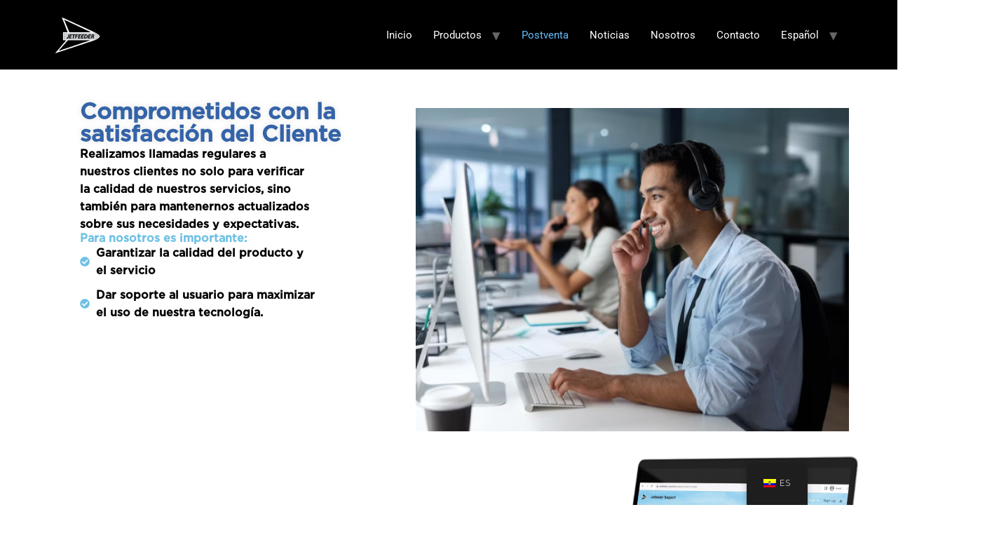

--- FILE ---
content_type: text/html; charset=UTF-8
request_url: https://jetfeeder.com/satisfaccion-del-cliente-jetfeeder/
body_size: 22400
content:
<!doctype html>
<html lang="es-EC">
<head>
	<meta charset="UTF-8">
	<meta name="viewport" content="width=device-width, initial-scale=1">
	<link rel="profile" href="https://gmpg.org/xfn/11">
	<link rel="preload" href="https://jetfeeder.com/wp-content/uploads/2024/01/MavenPro-Regular.ttf" as="font" type="font/woff2" crossorigin><link rel="preload" href="https://jetfeeder.com/wp-content/uploads/2024/01/MavenPro-Medium.ttf" as="font" type="font/woff2" crossorigin><link rel="preload" href="https://jetfeeder.com/wp-content/uploads/2024/01/MavenPro-SemiBold.ttf" as="font" type="font/woff2" crossorigin><link rel="preload" href="https://jetfeeder.com/wp-content/uploads/2024/01/MavenPro-Bold.ttf" as="font" type="font/woff2" crossorigin><link rel="preload" href="https://jetfeeder.com/wp-content/uploads/2024/01/MavenPro-ExtraBold.ttf" as="font" type="font/woff2" crossorigin><link rel="preload" href="https://jetfeeder.com/wp-content/uploads/2024/01/MavenPro-Black.ttf" as="font" type="font/woff2" crossorigin><meta name='robots' content='index, follow, max-image-preview:large, max-snippet:-1, max-video-preview:-1' />
	<style>img:is([sizes="auto" i], [sizes^="auto," i]) { contain-intrinsic-size: 3000px 1500px }</style>
	
	<!-- This site is optimized with the Yoast SEO plugin v26.8 - https://yoast.com/product/yoast-seo-wordpress/ -->
	<title>Postventa - JetFeeder Alimentación Automática Camarones</title>
	<meta name="description" content="En Jetfeeder estamos comprometidos con el servicio postventa, garantizando la satisfacción de nuestro cliente en cada etapa de su experiencia." />
	<link rel="canonical" href="https://jetfeeder.com/satisfaccion-del-cliente-jetfeeder/" />
	<meta property="og:locale" content="es_ES" />
	<meta property="og:type" content="article" />
	<meta property="og:title" content="Postventa - JetFeeder Alimentación Automática Camarones" />
	<meta property="og:description" content="En Jetfeeder estamos comprometidos con el servicio postventa, garantizando la satisfacción de nuestro cliente en cada etapa de su experiencia." />
	<meta property="og:url" content="https://jetfeeder.com/satisfaccion-del-cliente-jetfeeder/" />
	<meta property="og:site_name" content="JetFeeder Alimentación Automática Camarones" />
	<meta property="article:modified_time" content="2025-01-16T18:15:10+00:00" />
	<meta property="og:image" content="https://jetfeeder.com/wp-content/uploads/2024/01/Rectangle-48.png" />
	<meta property="og:image:width" content="712" />
	<meta property="og:image:height" content="531" />
	<meta property="og:image:type" content="image/png" />
	<meta name="twitter:card" content="summary_large_image" />
	<meta name="twitter:label1" content="Tiempo de lectura" />
	<meta name="twitter:data1" content="2 minutos" />
	<script type="application/ld+json" class="yoast-schema-graph">{"@context":"https://schema.org","@graph":[{"@type":"WebPage","@id":"https://jetfeeder.com/satisfaccion-del-cliente-jetfeeder/","url":"https://jetfeeder.com/satisfaccion-del-cliente-jetfeeder/","name":"Postventa - JetFeeder Alimentación Automática Camarones","isPartOf":{"@id":"https://jetfeeder.com/#website"},"primaryImageOfPage":{"@id":"https://jetfeeder.com/satisfaccion-del-cliente-jetfeeder/#primaryimage"},"image":{"@id":"https://jetfeeder.com/satisfaccion-del-cliente-jetfeeder/#primaryimage"},"thumbnailUrl":"https://jetfeeder.com/wp-content/uploads/2024/01/Rectangle-48.png","datePublished":"2024-01-06T01:49:17+00:00","dateModified":"2025-01-16T18:15:10+00:00","description":"En Jetfeeder estamos comprometidos con el servicio postventa, garantizando la satisfacción de nuestro cliente en cada etapa de su experiencia.","breadcrumb":{"@id":"https://jetfeeder.com/satisfaccion-del-cliente-jetfeeder/#breadcrumb"},"inLanguage":"es","potentialAction":[{"@type":"ReadAction","target":["https://jetfeeder.com/satisfaccion-del-cliente-jetfeeder/"]}]},{"@type":"ImageObject","inLanguage":"es","@id":"https://jetfeeder.com/satisfaccion-del-cliente-jetfeeder/#primaryimage","url":"https://jetfeeder.com/wp-content/uploads/2024/01/Rectangle-48.png","contentUrl":"https://jetfeeder.com/wp-content/uploads/2024/01/Rectangle-48.png","width":712,"height":531},{"@type":"BreadcrumbList","@id":"https://jetfeeder.com/satisfaccion-del-cliente-jetfeeder/#breadcrumb","itemListElement":[{"@type":"ListItem","position":1,"name":"Portada","item":"https://jetfeeder.com/"},{"@type":"ListItem","position":2,"name":"Postventa"}]},{"@type":"WebSite","@id":"https://jetfeeder.com/#website","url":"https://jetfeeder.com/","name":"JetFeeder Alimentación Automática Camarones","description":"La combinación perfecta de tecnología y eficacia para maximizar el crecimiento y rentabilidad de tu camaronera.","publisher":{"@id":"https://jetfeeder.com/#organization"},"potentialAction":[{"@type":"SearchAction","target":{"@type":"EntryPoint","urlTemplate":"https://jetfeeder.com/?s={search_term_string}"},"query-input":{"@type":"PropertyValueSpecification","valueRequired":true,"valueName":"search_term_string"}}],"inLanguage":"es"},{"@type":"Organization","@id":"https://jetfeeder.com/#organization","name":"JetFeeder Alimentación Automática Camarones","url":"https://jetfeeder.com/","logo":{"@type":"ImageObject","inLanguage":"es","@id":"https://jetfeeder.com/#/schema/logo/image/","url":"https://jetfeeder.com/wp-content/uploads/2024/01/Logo-Jetfeeder.png","contentUrl":"https://jetfeeder.com/wp-content/uploads/2024/01/Logo-Jetfeeder.png","width":85,"height":57,"caption":"JetFeeder Alimentación Automática Camarones"},"image":{"@id":"https://jetfeeder.com/#/schema/logo/image/"}}]}</script>
	<!-- / Yoast SEO plugin. -->


<link rel='dns-prefetch' href='//fonts.googleapis.com' />
<link rel='dns-prefetch' href='//www.googletagmanager.com' />
<link rel="alternate" type="application/rss+xml" title="JetFeeder Alimentación Automática Camarones &raquo; Feed" href="https://jetfeeder.com/feed/" />
<link rel="alternate" type="application/rss+xml" title="JetFeeder Alimentación Automática Camarones &raquo; Feed de los comentarios" href="https://jetfeeder.com/comments/feed/" />
<script>
window._wpemojiSettings = {"baseUrl":"https:\/\/s.w.org\/images\/core\/emoji\/16.0.1\/72x72\/","ext":".png","svgUrl":"https:\/\/s.w.org\/images\/core\/emoji\/16.0.1\/svg\/","svgExt":".svg","source":{"concatemoji":"https:\/\/jetfeeder.com\/wp-includes\/js\/wp-emoji-release.min.js?ver=6.8.3"}};
/*! This file is auto-generated */
!function(s,n){var o,i,e;function c(e){try{var t={supportTests:e,timestamp:(new Date).valueOf()};sessionStorage.setItem(o,JSON.stringify(t))}catch(e){}}function p(e,t,n){e.clearRect(0,0,e.canvas.width,e.canvas.height),e.fillText(t,0,0);var t=new Uint32Array(e.getImageData(0,0,e.canvas.width,e.canvas.height).data),a=(e.clearRect(0,0,e.canvas.width,e.canvas.height),e.fillText(n,0,0),new Uint32Array(e.getImageData(0,0,e.canvas.width,e.canvas.height).data));return t.every(function(e,t){return e===a[t]})}function u(e,t){e.clearRect(0,0,e.canvas.width,e.canvas.height),e.fillText(t,0,0);for(var n=e.getImageData(16,16,1,1),a=0;a<n.data.length;a++)if(0!==n.data[a])return!1;return!0}function f(e,t,n,a){switch(t){case"flag":return n(e,"\ud83c\udff3\ufe0f\u200d\u26a7\ufe0f","\ud83c\udff3\ufe0f\u200b\u26a7\ufe0f")?!1:!n(e,"\ud83c\udde8\ud83c\uddf6","\ud83c\udde8\u200b\ud83c\uddf6")&&!n(e,"\ud83c\udff4\udb40\udc67\udb40\udc62\udb40\udc65\udb40\udc6e\udb40\udc67\udb40\udc7f","\ud83c\udff4\u200b\udb40\udc67\u200b\udb40\udc62\u200b\udb40\udc65\u200b\udb40\udc6e\u200b\udb40\udc67\u200b\udb40\udc7f");case"emoji":return!a(e,"\ud83e\udedf")}return!1}function g(e,t,n,a){var r="undefined"!=typeof WorkerGlobalScope&&self instanceof WorkerGlobalScope?new OffscreenCanvas(300,150):s.createElement("canvas"),o=r.getContext("2d",{willReadFrequently:!0}),i=(o.textBaseline="top",o.font="600 32px Arial",{});return e.forEach(function(e){i[e]=t(o,e,n,a)}),i}function t(e){var t=s.createElement("script");t.src=e,t.defer=!0,s.head.appendChild(t)}"undefined"!=typeof Promise&&(o="wpEmojiSettingsSupports",i=["flag","emoji"],n.supports={everything:!0,everythingExceptFlag:!0},e=new Promise(function(e){s.addEventListener("DOMContentLoaded",e,{once:!0})}),new Promise(function(t){var n=function(){try{var e=JSON.parse(sessionStorage.getItem(o));if("object"==typeof e&&"number"==typeof e.timestamp&&(new Date).valueOf()<e.timestamp+604800&&"object"==typeof e.supportTests)return e.supportTests}catch(e){}return null}();if(!n){if("undefined"!=typeof Worker&&"undefined"!=typeof OffscreenCanvas&&"undefined"!=typeof URL&&URL.createObjectURL&&"undefined"!=typeof Blob)try{var e="postMessage("+g.toString()+"("+[JSON.stringify(i),f.toString(),p.toString(),u.toString()].join(",")+"));",a=new Blob([e],{type:"text/javascript"}),r=new Worker(URL.createObjectURL(a),{name:"wpTestEmojiSupports"});return void(r.onmessage=function(e){c(n=e.data),r.terminate(),t(n)})}catch(e){}c(n=g(i,f,p,u))}t(n)}).then(function(e){for(var t in e)n.supports[t]=e[t],n.supports.everything=n.supports.everything&&n.supports[t],"flag"!==t&&(n.supports.everythingExceptFlag=n.supports.everythingExceptFlag&&n.supports[t]);n.supports.everythingExceptFlag=n.supports.everythingExceptFlag&&!n.supports.flag,n.DOMReady=!1,n.readyCallback=function(){n.DOMReady=!0}}).then(function(){return e}).then(function(){var e;n.supports.everything||(n.readyCallback(),(e=n.source||{}).concatemoji?t(e.concatemoji):e.wpemoji&&e.twemoji&&(t(e.twemoji),t(e.wpemoji)))}))}((window,document),window._wpemojiSettings);
</script>
<style id='cf-frontend-style-inline-css'>
@font-face {
	font-family: 'Maven Pro';
	font-weight: 400;
	src: url('https://jetfeeder.com/wp-content/uploads/2024/01/MavenPro-Regular.ttf') format('truetype');
}
@font-face {
	font-family: 'Maven Pro';
	font-weight: 500;
	src: url('https://jetfeeder.com/wp-content/uploads/2024/01/MavenPro-Medium.ttf') format('truetype');
}
@font-face {
	font-family: 'Maven Pro';
	font-weight: 600;
	src: url('https://jetfeeder.com/wp-content/uploads/2024/01/MavenPro-SemiBold.ttf') format('truetype');
}
@font-face {
	font-family: 'Maven Pro';
	font-weight: 700;
	src: url('https://jetfeeder.com/wp-content/uploads/2024/01/MavenPro-Bold.ttf') format('truetype');
}
@font-face {
	font-family: 'Maven Pro';
	font-weight: 800;
	src: url('https://jetfeeder.com/wp-content/uploads/2024/01/MavenPro-ExtraBold.ttf') format('truetype');
}
@font-face {
	font-family: 'Maven Pro';
	font-weight: 900;
	src: url('https://jetfeeder.com/wp-content/uploads/2024/01/MavenPro-Black.ttf') format('truetype');
}
</style>
<link rel='stylesheet' id='hfe-widgets-style-css' href='https://jetfeeder.com/wp-content/plugins/header-footer-elementor/inc/widgets-css/frontend.css?ver=2.8.1' media='all' />
<style id='wp-emoji-styles-inline-css'>

	img.wp-smiley, img.emoji {
		display: inline !important;
		border: none !important;
		box-shadow: none !important;
		height: 1em !important;
		width: 1em !important;
		margin: 0 0.07em !important;
		vertical-align: -0.1em !important;
		background: none !important;
		padding: 0 !important;
	}
</style>
<style id='global-styles-inline-css'>
:root{--wp--preset--aspect-ratio--square: 1;--wp--preset--aspect-ratio--4-3: 4/3;--wp--preset--aspect-ratio--3-4: 3/4;--wp--preset--aspect-ratio--3-2: 3/2;--wp--preset--aspect-ratio--2-3: 2/3;--wp--preset--aspect-ratio--16-9: 16/9;--wp--preset--aspect-ratio--9-16: 9/16;--wp--preset--color--black: #000000;--wp--preset--color--cyan-bluish-gray: #abb8c3;--wp--preset--color--white: #ffffff;--wp--preset--color--pale-pink: #f78da7;--wp--preset--color--vivid-red: #cf2e2e;--wp--preset--color--luminous-vivid-orange: #ff6900;--wp--preset--color--luminous-vivid-amber: #fcb900;--wp--preset--color--light-green-cyan: #7bdcb5;--wp--preset--color--vivid-green-cyan: #00d084;--wp--preset--color--pale-cyan-blue: #8ed1fc;--wp--preset--color--vivid-cyan-blue: #0693e3;--wp--preset--color--vivid-purple: #9b51e0;--wp--preset--gradient--vivid-cyan-blue-to-vivid-purple: linear-gradient(135deg,rgba(6,147,227,1) 0%,rgb(155,81,224) 100%);--wp--preset--gradient--light-green-cyan-to-vivid-green-cyan: linear-gradient(135deg,rgb(122,220,180) 0%,rgb(0,208,130) 100%);--wp--preset--gradient--luminous-vivid-amber-to-luminous-vivid-orange: linear-gradient(135deg,rgba(252,185,0,1) 0%,rgba(255,105,0,1) 100%);--wp--preset--gradient--luminous-vivid-orange-to-vivid-red: linear-gradient(135deg,rgba(255,105,0,1) 0%,rgb(207,46,46) 100%);--wp--preset--gradient--very-light-gray-to-cyan-bluish-gray: linear-gradient(135deg,rgb(238,238,238) 0%,rgb(169,184,195) 100%);--wp--preset--gradient--cool-to-warm-spectrum: linear-gradient(135deg,rgb(74,234,220) 0%,rgb(151,120,209) 20%,rgb(207,42,186) 40%,rgb(238,44,130) 60%,rgb(251,105,98) 80%,rgb(254,248,76) 100%);--wp--preset--gradient--blush-light-purple: linear-gradient(135deg,rgb(255,206,236) 0%,rgb(152,150,240) 100%);--wp--preset--gradient--blush-bordeaux: linear-gradient(135deg,rgb(254,205,165) 0%,rgb(254,45,45) 50%,rgb(107,0,62) 100%);--wp--preset--gradient--luminous-dusk: linear-gradient(135deg,rgb(255,203,112) 0%,rgb(199,81,192) 50%,rgb(65,88,208) 100%);--wp--preset--gradient--pale-ocean: linear-gradient(135deg,rgb(255,245,203) 0%,rgb(182,227,212) 50%,rgb(51,167,181) 100%);--wp--preset--gradient--electric-grass: linear-gradient(135deg,rgb(202,248,128) 0%,rgb(113,206,126) 100%);--wp--preset--gradient--midnight: linear-gradient(135deg,rgb(2,3,129) 0%,rgb(40,116,252) 100%);--wp--preset--font-size--small: 13px;--wp--preset--font-size--medium: 20px;--wp--preset--font-size--large: 36px;--wp--preset--font-size--x-large: 42px;--wp--preset--spacing--20: 0.44rem;--wp--preset--spacing--30: 0.67rem;--wp--preset--spacing--40: 1rem;--wp--preset--spacing--50: 1.5rem;--wp--preset--spacing--60: 2.25rem;--wp--preset--spacing--70: 3.38rem;--wp--preset--spacing--80: 5.06rem;--wp--preset--shadow--natural: 6px 6px 9px rgba(0, 0, 0, 0.2);--wp--preset--shadow--deep: 12px 12px 50px rgba(0, 0, 0, 0.4);--wp--preset--shadow--sharp: 6px 6px 0px rgba(0, 0, 0, 0.2);--wp--preset--shadow--outlined: 6px 6px 0px -3px rgba(255, 255, 255, 1), 6px 6px rgba(0, 0, 0, 1);--wp--preset--shadow--crisp: 6px 6px 0px rgba(0, 0, 0, 1);}:root { --wp--style--global--content-size: 800px;--wp--style--global--wide-size: 1200px; }:where(body) { margin: 0; }.wp-site-blocks > .alignleft { float: left; margin-right: 2em; }.wp-site-blocks > .alignright { float: right; margin-left: 2em; }.wp-site-blocks > .aligncenter { justify-content: center; margin-left: auto; margin-right: auto; }:where(.wp-site-blocks) > * { margin-block-start: 24px; margin-block-end: 0; }:where(.wp-site-blocks) > :first-child { margin-block-start: 0; }:where(.wp-site-blocks) > :last-child { margin-block-end: 0; }:root { --wp--style--block-gap: 24px; }:root :where(.is-layout-flow) > :first-child{margin-block-start: 0;}:root :where(.is-layout-flow) > :last-child{margin-block-end: 0;}:root :where(.is-layout-flow) > *{margin-block-start: 24px;margin-block-end: 0;}:root :where(.is-layout-constrained) > :first-child{margin-block-start: 0;}:root :where(.is-layout-constrained) > :last-child{margin-block-end: 0;}:root :where(.is-layout-constrained) > *{margin-block-start: 24px;margin-block-end: 0;}:root :where(.is-layout-flex){gap: 24px;}:root :where(.is-layout-grid){gap: 24px;}.is-layout-flow > .alignleft{float: left;margin-inline-start: 0;margin-inline-end: 2em;}.is-layout-flow > .alignright{float: right;margin-inline-start: 2em;margin-inline-end: 0;}.is-layout-flow > .aligncenter{margin-left: auto !important;margin-right: auto !important;}.is-layout-constrained > .alignleft{float: left;margin-inline-start: 0;margin-inline-end: 2em;}.is-layout-constrained > .alignright{float: right;margin-inline-start: 2em;margin-inline-end: 0;}.is-layout-constrained > .aligncenter{margin-left: auto !important;margin-right: auto !important;}.is-layout-constrained > :where(:not(.alignleft):not(.alignright):not(.alignfull)){max-width: var(--wp--style--global--content-size);margin-left: auto !important;margin-right: auto !important;}.is-layout-constrained > .alignwide{max-width: var(--wp--style--global--wide-size);}body .is-layout-flex{display: flex;}.is-layout-flex{flex-wrap: wrap;align-items: center;}.is-layout-flex > :is(*, div){margin: 0;}body .is-layout-grid{display: grid;}.is-layout-grid > :is(*, div){margin: 0;}body{padding-top: 0px;padding-right: 0px;padding-bottom: 0px;padding-left: 0px;}a:where(:not(.wp-element-button)){text-decoration: underline;}:root :where(.wp-element-button, .wp-block-button__link){background-color: #32373c;border-width: 0;color: #fff;font-family: inherit;font-size: inherit;line-height: inherit;padding: calc(0.667em + 2px) calc(1.333em + 2px);text-decoration: none;}.has-black-color{color: var(--wp--preset--color--black) !important;}.has-cyan-bluish-gray-color{color: var(--wp--preset--color--cyan-bluish-gray) !important;}.has-white-color{color: var(--wp--preset--color--white) !important;}.has-pale-pink-color{color: var(--wp--preset--color--pale-pink) !important;}.has-vivid-red-color{color: var(--wp--preset--color--vivid-red) !important;}.has-luminous-vivid-orange-color{color: var(--wp--preset--color--luminous-vivid-orange) !important;}.has-luminous-vivid-amber-color{color: var(--wp--preset--color--luminous-vivid-amber) !important;}.has-light-green-cyan-color{color: var(--wp--preset--color--light-green-cyan) !important;}.has-vivid-green-cyan-color{color: var(--wp--preset--color--vivid-green-cyan) !important;}.has-pale-cyan-blue-color{color: var(--wp--preset--color--pale-cyan-blue) !important;}.has-vivid-cyan-blue-color{color: var(--wp--preset--color--vivid-cyan-blue) !important;}.has-vivid-purple-color{color: var(--wp--preset--color--vivid-purple) !important;}.has-black-background-color{background-color: var(--wp--preset--color--black) !important;}.has-cyan-bluish-gray-background-color{background-color: var(--wp--preset--color--cyan-bluish-gray) !important;}.has-white-background-color{background-color: var(--wp--preset--color--white) !important;}.has-pale-pink-background-color{background-color: var(--wp--preset--color--pale-pink) !important;}.has-vivid-red-background-color{background-color: var(--wp--preset--color--vivid-red) !important;}.has-luminous-vivid-orange-background-color{background-color: var(--wp--preset--color--luminous-vivid-orange) !important;}.has-luminous-vivid-amber-background-color{background-color: var(--wp--preset--color--luminous-vivid-amber) !important;}.has-light-green-cyan-background-color{background-color: var(--wp--preset--color--light-green-cyan) !important;}.has-vivid-green-cyan-background-color{background-color: var(--wp--preset--color--vivid-green-cyan) !important;}.has-pale-cyan-blue-background-color{background-color: var(--wp--preset--color--pale-cyan-blue) !important;}.has-vivid-cyan-blue-background-color{background-color: var(--wp--preset--color--vivid-cyan-blue) !important;}.has-vivid-purple-background-color{background-color: var(--wp--preset--color--vivid-purple) !important;}.has-black-border-color{border-color: var(--wp--preset--color--black) !important;}.has-cyan-bluish-gray-border-color{border-color: var(--wp--preset--color--cyan-bluish-gray) !important;}.has-white-border-color{border-color: var(--wp--preset--color--white) !important;}.has-pale-pink-border-color{border-color: var(--wp--preset--color--pale-pink) !important;}.has-vivid-red-border-color{border-color: var(--wp--preset--color--vivid-red) !important;}.has-luminous-vivid-orange-border-color{border-color: var(--wp--preset--color--luminous-vivid-orange) !important;}.has-luminous-vivid-amber-border-color{border-color: var(--wp--preset--color--luminous-vivid-amber) !important;}.has-light-green-cyan-border-color{border-color: var(--wp--preset--color--light-green-cyan) !important;}.has-vivid-green-cyan-border-color{border-color: var(--wp--preset--color--vivid-green-cyan) !important;}.has-pale-cyan-blue-border-color{border-color: var(--wp--preset--color--pale-cyan-blue) !important;}.has-vivid-cyan-blue-border-color{border-color: var(--wp--preset--color--vivid-cyan-blue) !important;}.has-vivid-purple-border-color{border-color: var(--wp--preset--color--vivid-purple) !important;}.has-vivid-cyan-blue-to-vivid-purple-gradient-background{background: var(--wp--preset--gradient--vivid-cyan-blue-to-vivid-purple) !important;}.has-light-green-cyan-to-vivid-green-cyan-gradient-background{background: var(--wp--preset--gradient--light-green-cyan-to-vivid-green-cyan) !important;}.has-luminous-vivid-amber-to-luminous-vivid-orange-gradient-background{background: var(--wp--preset--gradient--luminous-vivid-amber-to-luminous-vivid-orange) !important;}.has-luminous-vivid-orange-to-vivid-red-gradient-background{background: var(--wp--preset--gradient--luminous-vivid-orange-to-vivid-red) !important;}.has-very-light-gray-to-cyan-bluish-gray-gradient-background{background: var(--wp--preset--gradient--very-light-gray-to-cyan-bluish-gray) !important;}.has-cool-to-warm-spectrum-gradient-background{background: var(--wp--preset--gradient--cool-to-warm-spectrum) !important;}.has-blush-light-purple-gradient-background{background: var(--wp--preset--gradient--blush-light-purple) !important;}.has-blush-bordeaux-gradient-background{background: var(--wp--preset--gradient--blush-bordeaux) !important;}.has-luminous-dusk-gradient-background{background: var(--wp--preset--gradient--luminous-dusk) !important;}.has-pale-ocean-gradient-background{background: var(--wp--preset--gradient--pale-ocean) !important;}.has-electric-grass-gradient-background{background: var(--wp--preset--gradient--electric-grass) !important;}.has-midnight-gradient-background{background: var(--wp--preset--gradient--midnight) !important;}.has-small-font-size{font-size: var(--wp--preset--font-size--small) !important;}.has-medium-font-size{font-size: var(--wp--preset--font-size--medium) !important;}.has-large-font-size{font-size: var(--wp--preset--font-size--large) !important;}.has-x-large-font-size{font-size: var(--wp--preset--font-size--x-large) !important;}
:root :where(.wp-block-pullquote){font-size: 1.5em;line-height: 1.6;}
</style>
<link rel='stylesheet' id='contact-form-7-css' href='https://jetfeeder.com/wp-content/plugins/contact-form-7/includes/css/styles.css?ver=6.1.4' media='all' />
<link rel='stylesheet' id='rs-plugin-settings-css' href='https://jetfeeder.com/wp-content/plugins/revslider/public/assets/css/settings.css?ver=5.4.7.2' media='all' />
<style id='rs-plugin-settings-inline-css'>
#rs-demo-id {}
</style>
<link rel='stylesheet' id='worldcountries-html5-map-style-css' href='https://jetfeeder.com/wp-content/plugins/worldcountrieshtmlmap/static/css/map.css?ver=6.8.3' media='all' />
<link rel='stylesheet' id='trp-floater-language-switcher-style-css' href='https://jetfeeder.com/wp-content/plugins/translatepress-multilingual/assets/css/trp-floater-language-switcher.css?ver=3.0.7' media='all' />
<link rel='stylesheet' id='trp-language-switcher-style-css' href='https://jetfeeder.com/wp-content/plugins/translatepress-multilingual/assets/css/trp-language-switcher.css?ver=3.0.7' media='all' />
<link rel='stylesheet' id='fontawesome-css' href='https://jetfeeder.com/wp-content/plugins/blog-designer-for-elementor/assets/css/fontawesome/fontawesome.css?ver=6.8.3' media='all' />
<link rel='stylesheet' id='bdfe-style-css' href='https://jetfeeder.com/wp-content/plugins/blog-designer-for-elementor/assets/css/style.css?ver=6.8.3' media='all' />
<link rel='stylesheet' id='hfe-style-css' href='https://jetfeeder.com/wp-content/plugins/header-footer-elementor/assets/css/header-footer-elementor.css?ver=2.8.1' media='all' />
<link rel='stylesheet' id='elementor-frontend-css' href='https://jetfeeder.com/wp-content/plugins/elementor/assets/css/frontend.min.css?ver=3.34.2' media='all' />
<link rel='stylesheet' id='elementor-post-16422-css' href='https://jetfeeder.com/wp-content/uploads/elementor/css/post-16422.css?ver=1769063900' media='all' />
<link rel='stylesheet' id='elementor-pro-css' href='https://jetfeeder.com/wp-content/plugins/elementor-pro/assets/css/frontend.min.css?ver=3.16.2' media='all' />
<link rel='stylesheet' id='widget-spacer-css' href='https://jetfeeder.com/wp-content/plugins/elementor/assets/css/widget-spacer.min.css?ver=3.34.2' media='all' />
<link rel='stylesheet' id='widget-heading-css' href='https://jetfeeder.com/wp-content/plugins/elementor/assets/css/widget-heading.min.css?ver=3.34.2' media='all' />
<link rel='stylesheet' id='widget-icon-list-css' href='https://jetfeeder.com/wp-content/plugins/elementor/assets/css/widget-icon-list.min.css?ver=3.34.2' media='all' />
<link rel='stylesheet' id='widget-image-css' href='https://jetfeeder.com/wp-content/plugins/elementor/assets/css/widget-image.min.css?ver=3.34.2' media='all' />
<link rel='stylesheet' id='elementor-post-16631-css' href='https://jetfeeder.com/wp-content/uploads/elementor/css/post-16631.css?ver=1769073005' media='all' />
<link rel='stylesheet' id='elementor-post-16482-css' href='https://jetfeeder.com/wp-content/uploads/elementor/css/post-16482.css?ver=1769063901' media='all' />
<link rel='stylesheet' id='hello-elementor-css' href='https://jetfeeder.com/wp-content/themes/hello-elementor/assets/css/reset.css?ver=3.4.6' media='all' />
<link rel='stylesheet' id='hello-elementor-theme-style-css' href='https://jetfeeder.com/wp-content/themes/hello-elementor/assets/css/theme.css?ver=3.4.6' media='all' />
<link rel='stylesheet' id='hello-elementor-header-footer-css' href='https://jetfeeder.com/wp-content/themes/hello-elementor/assets/css/header-footer.css?ver=3.4.6' media='all' />
<link rel='stylesheet' id='mm-compiled-options-mobmenu-css' href='https://jetfeeder.com/wp-content/uploads/dynamic-mobmenu.css?ver=2.8.8-942' media='all' />
<link rel='stylesheet' id='mm-google-webfont-maven-pro-css' href='//fonts.googleapis.com/css?family=Maven+Pro%3Ainherit%2C400&#038;subset=latin%2Clatin-ext&#038;ver=6.8.3' media='all' />
<link rel='stylesheet' id='mm-google-webfont-dosis-css' href='//fonts.googleapis.com/css?family=Dosis%3Ainherit%2C400&#038;subset=latin%2Clatin-ext&#038;ver=6.8.3' media='all' />
<link rel='stylesheet' id='flick-css' href='https://jetfeeder.com/wp-content/plugins/mailchimp/assets/css/flick/flick.css?ver=2.0.1' media='all' />
<link rel='stylesheet' id='mailchimp_sf_main_css-css' href='https://jetfeeder.com/wp-content/plugins/mailchimp/assets/css/frontend.css?ver=2.0.1' media='all' />
<link rel='stylesheet' id='gem-base-css' href='https://jetfeeder.com/wp-content/plugins/godaddy-email-marketing-sign-up-forms/css/gem.min.css?ver=1.4.3' media='all' />
<link rel='stylesheet' id='hfe-elementor-icons-css' href='https://jetfeeder.com/wp-content/plugins/elementor/assets/lib/eicons/css/elementor-icons.min.css?ver=5.34.0' media='all' />
<link rel='stylesheet' id='hfe-icons-list-css' href='https://jetfeeder.com/wp-content/plugins/elementor/assets/css/widget-icon-list.min.css?ver=3.24.3' media='all' />
<link rel='stylesheet' id='hfe-social-icons-css' href='https://jetfeeder.com/wp-content/plugins/elementor/assets/css/widget-social-icons.min.css?ver=3.24.0' media='all' />
<link rel='stylesheet' id='hfe-social-share-icons-brands-css' href='https://jetfeeder.com/wp-content/plugins/elementor/assets/lib/font-awesome/css/brands.css?ver=5.15.3' media='all' />
<link rel='stylesheet' id='hfe-social-share-icons-fontawesome-css' href='https://jetfeeder.com/wp-content/plugins/elementor/assets/lib/font-awesome/css/fontawesome.css?ver=5.15.3' media='all' />
<link rel='stylesheet' id='hfe-nav-menu-icons-css' href='https://jetfeeder.com/wp-content/plugins/elementor/assets/lib/font-awesome/css/solid.css?ver=5.15.3' media='all' />
<link rel='stylesheet' id='hfe-widget-blockquote-css' href='https://jetfeeder.com/wp-content/plugins/elementor-pro/assets/css/widget-blockquote.min.css?ver=3.25.0' media='all' />
<link rel='stylesheet' id='hfe-mega-menu-css' href='https://jetfeeder.com/wp-content/plugins/elementor-pro/assets/css/widget-mega-menu.min.css?ver=3.26.2' media='all' />
<link rel='stylesheet' id='hfe-nav-menu-widget-css' href='https://jetfeeder.com/wp-content/plugins/elementor-pro/assets/css/widget-nav-menu.min.css?ver=3.26.0' media='all' />
<link rel='stylesheet' id='ele-blog-font-css' href='//fonts.googleapis.com/css?family=Inter%3A300%2C400%2C500%2C600%2C700%26display%3Dswa%22&#038;ver=1.0.0' media='all' />
<link rel='stylesheet' id='ele-blog-grid-css' href='https://jetfeeder.com/wp-content/plugins/ele-blog/assets/css/ele-blog-grid.css?ver=1.0.0' media='all' />
<link rel='stylesheet' id='eblog-global-css' href='https://jetfeeder.com/wp-content/plugins/ele-blog/assets/css/ele-blog-global.css?ver=1.0.0' media='all' />
<link rel='stylesheet' id='owl-css' href='https://jetfeeder.com/wp-content/plugins/ele-blog/assets/css/owl.min.css?ver=1.0.0' media='all' />
<link rel='stylesheet' id='ele-blog-main-css' href='https://jetfeeder.com/wp-content/plugins/ele-blog/assets/css/ele-blog-styles.css?ver=1.0.0' media='all' />
<link rel='stylesheet' id='cssmobmenu-icons-css' href='https://jetfeeder.com/wp-content/plugins/mobile-menu/includes/css/mobmenu-icons.css?ver=6.8.3' media='all' />
<link rel='stylesheet' id='cssmobmenu-css' href='https://jetfeeder.com/wp-content/plugins/mobile-menu/includes/css/mobmenu.css?ver=2.8.8' media='all' />
<style id='imh-6310-head-css-inline-css'>
.imh-6310-point-icons{display: none}
</style>
<link rel='stylesheet' id='elementor-gf-local-roboto-css' href='https://jetfeeder.com/wp-content/uploads/elementor/google-fonts/css/roboto.css?ver=1742540721' media='all' />
<link rel='stylesheet' id='elementor-gf-local-robotoslab-css' href='https://jetfeeder.com/wp-content/uploads/elementor/google-fonts/css/robotoslab.css?ver=1742540725' media='all' />
<!--n2css--><!--n2js--><script src="https://jetfeeder.com/wp-includes/js/jquery/jquery.min.js?ver=3.7.1" id="jquery-core-js"></script>
<script src="https://jetfeeder.com/wp-includes/js/jquery/jquery-migrate.min.js?ver=3.4.1" id="jquery-migrate-js"></script>
<script id="jquery-js-after">
!function($){"use strict";$(document).ready(function(){$(this).scrollTop()>100&&$(".hfe-scroll-to-top-wrap").removeClass("hfe-scroll-to-top-hide"),$(window).scroll(function(){$(this).scrollTop()<100?$(".hfe-scroll-to-top-wrap").fadeOut(300):$(".hfe-scroll-to-top-wrap").fadeIn(300)}),$(".hfe-scroll-to-top-wrap").on("click",function(){$("html, body").animate({scrollTop:0},300);return!1})})}(jQuery);
!function($){'use strict';$(document).ready(function(){var bar=$('.hfe-reading-progress-bar');if(!bar.length)return;$(window).on('scroll',function(){var s=$(window).scrollTop(),d=$(document).height()-$(window).height(),p=d? s/d*100:0;bar.css('width',p+'%')});});}(jQuery);
</script>
<script src="https://jetfeeder.com/wp-content/plugins/revslider/public/assets/js/jquery.themepunch.tools.min.js?ver=5.4.7.2" id="tp-tools-js"></script>
<script src="https://jetfeeder.com/wp-content/plugins/revslider/public/assets/js/jquery.themepunch.revolution.min.js?ver=5.4.7.2" id="revmin-js"></script>
<script src="https://jetfeeder.com/wp-content/plugins/mobile-menu/includes/js/mobmenu.js?ver=2.8.8" id="mobmenujs-js"></script>
<link rel="https://api.w.org/" href="https://jetfeeder.com/wp-json/" /><link rel="alternate" title="JSON" type="application/json" href="https://jetfeeder.com/wp-json/wp/v2/pages/16631" /><link rel="EditURI" type="application/rsd+xml" title="RSD" href="https://jetfeeder.com/xmlrpc.php?rsd" />
<meta name="generator" content="WordPress 6.8.3" />
<link rel='shortlink' href='https://jetfeeder.com/?p=16631' />
<link rel="alternate" title="oEmbed (JSON)" type="application/json+oembed" href="https://jetfeeder.com/wp-json/oembed/1.0/embed?url=https%3A%2F%2Fjetfeeder.com%2Fsatisfaccion-del-cliente-jetfeeder%2F" />
<link rel="alternate" title="oEmbed (XML)" type="text/xml+oembed" href="https://jetfeeder.com/wp-json/oembed/1.0/embed?url=https%3A%2F%2Fjetfeeder.com%2Fsatisfaccion-del-cliente-jetfeeder%2F&#038;format=xml" />
<!-- start Simple Custom CSS and JS -->
<style>
/* Add your CSS code here.

For example:
.example {
    color: red;
}

For brushing up on your CSS knowledge, check out http://www.w3schools.com/css/css_syntax.asp

End of comment */ 


.q_slider{
      padding-top: 75px;
   }

.container_inner {
    width: 1100px;
    margin: 0 auto;
    display: none;
}


#respond textarea, #respond input[type="text"], #respond input[type="email"], .contact_form input[type="text"], .contact_form textarea, .comment_holder #respond textarea, .comment_holder #respond input[type="text"], .comment_holder #respond input[type="email"], input.wpcf7-form-control.wpcf7-text, input.wpcf7-form-control.wpcf7-number, input.wpcf7-form-control.wpcf7-date, textarea.wpcf7-form-control.wpcf7-textarea, select.wpcf7-form-control.wpcf7-select, input.wpcf7-form-control.wpcf7-quiz, .post-password-form input[type="password"] {
    background-color: transparent;
    border: 1px solid #cccccc;
    color: #fff;
}

.wpcf7-form p {
    font-size: 15px;
    font-weight: 700;
    letter-spacing: 1px;
    text-transform: uppercase;
    color: #cccccc;
    margin-bottom: 32px;
}


input.wpcf7-form-control.wpcf7-text, input.wpcf7-form-control.wpcf7-number, input.wpcf7-form-control.wpcf7-date, textarea.wpcf7-form-control.wpcf7-textarea, select.wpcf7-form-control.wpcf7-select, input.wpcf7-form-control.wpcf7-quiz {
    margin: 0px;
}



	.ocultar-en-mobile{
	display: block;
}

  .ocultar-en-desktop{
	display: none;
}


/**---------------- Media query ----------------**/
@media only screen and (max-width: 600px) {

  
  .sfm-navicon, .sfm-navicon:after, .sfm-navicon:before, .sfm-label-metro .sfm-navicon-button, #sfm-mob-navbar {
    background-color: #cccccc !important;
}
  
  
  
  
  .q_slider{
      padding-top: 0px;
   }
  
    .carousel.full_screen {

    height: 1500px;
    display: none;

}
  
    .ocultar-en-mobile{
	display: none;
}
  
  .ocultar-en-desktop{
	display: block;
}
  
  
.title_outer.with_image .title, .title_outer.with_image .title .title_subtitle_holder {
    padding: 0!important;
    display: none;
}
  
  
}


</style>
<!-- end Simple Custom CSS and JS -->
<meta name="generator" content="Site Kit by Google 1.170.0" /><script type='text/javascript' data-cfasync='false'>var _mmunch = {'front': false, 'page': false, 'post': false, 'category': false, 'author': false, 'search': false, 'attachment': false, 'tag': false};_mmunch['page'] = true; _mmunch['pageData'] = {"ID":16631,"post_name":"satisfaccion-del-cliente-jetfeeder","post_title":"Postventa","post_type":"page","post_author":"4","post_status":"publish"};</script><script data-cfasync="false" src="//a.mailmunch.co/app/v1/site.js" id="mailmunch-script" data-plugin="mc_mm" data-mailmunch-site-id="1064093" async></script><link rel="alternate" hreflang="es-EC" href="https://jetfeeder.com/satisfaccion-del-cliente-jetfeeder/"/>
<link rel="alternate" hreflang="en-US" href="https://jetfeeder.com/en/satisfaccion-del-cliente-jetfeeder/"/>
<link rel="alternate" hreflang="es" href="https://jetfeeder.com/satisfaccion-del-cliente-jetfeeder/"/>
<link rel="alternate" hreflang="en" href="https://jetfeeder.com/en/satisfaccion-del-cliente-jetfeeder/"/>
<meta name="generator" content="Elementor 3.34.2; features: e_font_icon_svg, additional_custom_breakpoints; settings: css_print_method-external, google_font-enabled, font_display-swap">
			<style>
				.e-con.e-parent:nth-of-type(n+4):not(.e-lazyloaded):not(.e-no-lazyload),
				.e-con.e-parent:nth-of-type(n+4):not(.e-lazyloaded):not(.e-no-lazyload) * {
					background-image: none !important;
				}
				@media screen and (max-height: 1024px) {
					.e-con.e-parent:nth-of-type(n+3):not(.e-lazyloaded):not(.e-no-lazyload),
					.e-con.e-parent:nth-of-type(n+3):not(.e-lazyloaded):not(.e-no-lazyload) * {
						background-image: none !important;
					}
				}
				@media screen and (max-height: 640px) {
					.e-con.e-parent:nth-of-type(n+2):not(.e-lazyloaded):not(.e-no-lazyload),
					.e-con.e-parent:nth-of-type(n+2):not(.e-lazyloaded):not(.e-no-lazyload) * {
						background-image: none !important;
					}
				}
			</style>
			<meta name="generator" content="Powered by Slider Revolution 5.4.7.2 - responsive, Mobile-Friendly Slider Plugin for WordPress with comfortable drag and drop interface." />
<link rel="icon" href="https://jetfeeder.com/wp-content/uploads/2023/11/cropped-Logo-pequeno-01-1-32x32.png" sizes="32x32" />
<link rel="icon" href="https://jetfeeder.com/wp-content/uploads/2023/11/cropped-Logo-pequeno-01-1-192x192.png" sizes="192x192" />
<link rel="apple-touch-icon" href="https://jetfeeder.com/wp-content/uploads/2023/11/cropped-Logo-pequeno-01-1-180x180.png" />
<meta name="msapplication-TileImage" content="https://jetfeeder.com/wp-content/uploads/2023/11/cropped-Logo-pequeno-01-1-270x270.png" />
<script type="text/javascript">function setREVStartSize(e){									
						try{ e.c=jQuery(e.c);var i=jQuery(window).width(),t=9999,r=0,n=0,l=0,f=0,s=0,h=0;
							if(e.responsiveLevels&&(jQuery.each(e.responsiveLevels,function(e,f){f>i&&(t=r=f,l=e),i>f&&f>r&&(r=f,n=e)}),t>r&&(l=n)),f=e.gridheight[l]||e.gridheight[0]||e.gridheight,s=e.gridwidth[l]||e.gridwidth[0]||e.gridwidth,h=i/s,h=h>1?1:h,f=Math.round(h*f),"fullscreen"==e.sliderLayout){var u=(e.c.width(),jQuery(window).height());if(void 0!=e.fullScreenOffsetContainer){var c=e.fullScreenOffsetContainer.split(",");if (c) jQuery.each(c,function(e,i){u=jQuery(i).length>0?u-jQuery(i).outerHeight(!0):u}),e.fullScreenOffset.split("%").length>1&&void 0!=e.fullScreenOffset&&e.fullScreenOffset.length>0?u-=jQuery(window).height()*parseInt(e.fullScreenOffset,0)/100:void 0!=e.fullScreenOffset&&e.fullScreenOffset.length>0&&(u-=parseInt(e.fullScreenOffset,0))}f=u}else void 0!=e.minHeight&&f<e.minHeight&&(f=e.minHeight);e.c.closest(".rev_slider_wrapper").css({height:f})					
						}catch(d){console.log("Failure at Presize of Slider:"+d)}						
					};</script>
		<style id="wp-custom-css">
			
.site-navigation ul.menu li ul {
    background: #1368ab;
    display: none;
    min-width: 150px;
    position: absolute;
    z-index: 2;
    left: 0;
    top: 100%;
}
div.wpforms-container-full input[type=submit]:not(:hover):not(:active), div.wpforms-container-full button[type=submit]:not(:hover):not(:active), div.wpforms-container-full .wpforms-page-button:not(:hover):not(:active) {
    background-color: #000000;
    color: var(--wpforms-button-text-color);
    text-align: center;
    align-items: center;
}
div.wpforms-container-full input[type=date], div.wpforms-container-full input[type=datetime], div.wpforms-container-full input[type=datetime-local], div.wpforms-container-full input[type=email], div.wpforms-container-full input[type=month], div.wpforms-container-full input[type=number], div.wpforms-container-full input[type=password], div.wpforms-container-full input[type=range], div.wpforms-container-full input[type=search], div.wpforms-container-full input[type=tel], div.wpforms-container-full input[type=text], div.wpforms-container-full input[type=time], div.wpforms-container-full input[type=url], div.wpforms-container-full input[type=week], div.wpforms-container-full select, div.wpforms-container-full textarea {
    background-color: #d9d9d9b3 
			!important;
    border-radius: var(--wpforms-field-border-radius);
    color: var(--wpforms-field-text-color);
    border: 1px solid var(--wpforms-field-border-color);
    padding: 0 var(--wpforms-field-size-padding-h);
    font-size: var(--wpforms-field-size-font-size);
    line-height: 100%;
    box-shadow: none;
    transition: border 0.15s, box-shadow 0.15s;
}
.elementor-18734 .elementor-element.elementor-element-2b1c88e:not(.elementor-motion-effects-element-type-background), .elementor-18734 .elementor-element.elementor-element-2b1c88e > .elementor-motion-effects-container > .elementor-motion-effects-layer {
    background-color: #ffffffb3;
}
p.site-description.show {
    display: none;
}
select#selectCapacidad {
    width: 50%;
}
select#selectEstructura {
    width: 50%;
}

select#selectTecnologias {
    width: 50%;
}
select#selectCapacity {
    width: 50%;
}
select#selectStructure {
    width: 50%;
}

select#selectTechnologies {
    width: 50%;
}
.elementor-element.elementor-element-4a6692f.e-con-full.e-flex.e-con.e-parent {
    padding: 0px;
}
.elementor-16524 .elementor-element.elementor-element-74e062ca:not(.elementor-motion-effects-element-type-background), .elementor-16524 .elementor-element.elementor-element-74e062ca > .elementor-motion-effects-container > .elementor-motion-effects-layer {
    background-color: #001c4e;
}
g.imapsSprite-group.imapsCircle-group {
    stroke: #3463a800 !important;
}.elementor-element.elementor-element-5ca4f098.e-con-full.e-flex.e-con.e-parent {
    padding: 0px;
}
p#titulo {
    /* padding-left: 50%; */
    text-align: -webkit-center;
    background: #D9D9D9;
    margin-left: 50%;
    color: #000000;
    font-weight: bolder;
    /* border-radius: 12%; */
    /* padding-top: 9%; */
}
p#title {
    /* padding-left: 50%; */
    text-align: -webkit-center;
    background: #D9D9D9;
    color: #000000;
    font-weight: bolder;
    /* border-radius: 12%; */
    /* padding-top: 9%; */
}
select {
    background: #00274E;
    color: white;
    font-family: 'Maven Pro';
}
input#inputEstructura {
    background: #00274E;
    color: white;
    font-family: 'Maven Pro';
}

div#divOpciones {
    text-align: -webkit-right;
   
}

input#inputEstructura {
    width: 50%;
}
select#selectTipoEquipo {
    DISPLAY: NONE;
}
select {
    width: 50%;
	  margin-left: 50%;

}
select#selectRadioLanzamiento {
    width: 50%;
}
.elementor-element.elementor-element-236dc4d.e-con-full.e-flex.e-con.e-parent{
	
padding-top: 0px;
padding-bottom: 0px;
padding-right: 0px;
}

footer#site-footer {
    display: none;
}
.elementor-element.elementor-element-fa31f25.e-con-full.e-flex.e-con.e-child {
    display: none;
}
.elementor-element.elementor-element-a1a7309.elementor-hidden-desktop.e-con-full.e-flex.e-con.e-parent {
    padding: 0px;
}
a.elementor-post__read-more {
    color: black;
}
.elementor-16661 .elementor-element.elementor-element-3c6f9eb3 {
  
    PADDING: 0PX;
}
.elementor-element.elementor-element-d568bc7.e-con-full.e-flex.e-con.e-parent {
    PADDING: 0PX !IMPORTANT;
}
.elementor-16574 .elementor-element.elementor-element-7d78efc9.e-con {
    --flex-grow: 0;
    --flex-shrink: 0;
    padding-left: 0px;
}
.e-con-inner {
    padding-bottom: 0px !important;
}
.elementor-16788 .elementor-element.elementor-element-30c14a84:not(.elementor-motion-effects-element-type-background), .elementor-16788 .elementor-element.elementor-element-30c14a84 > .elementor-motion-effects-container > .elementor-motion-effects-layer {
    background-color: #00224e;
}
.mobmenul-container i {
    color: #000000 !important;
}
.mob-menu-logo-holder {
    display: none !important;
}
.elementor-element.elementor-element-701eba2d.e-con-full.e-flex.e-con.e-parent {
    display: none;
}
ul#menu-home {
    font-family: 'Roboto';
}
.elementor-element.elementor-element-600bdbe2.e-flex.e-con-boxed.e-con.e-parent {
    display: none !important;
}
.site-header {
 font-family: Maven Pro !important;
    background: BLACK;
}
.elementor-element.elementor-element-5be17948.e-con-full.e-flex.e-con.e-parent {
	 padding: 0;
}
.elementor-element.elementor-element-5ca4f098.e-con-full.elementor-hidden-tablet.elementor-hidden-mobile.e-flex.e-con.e-parent {
    padding: 0;
}
.elementor-element.elementor-element-6467f973.e-con-full.e-flex.e-con.e-parent {
    padding: 0 !important;
}
.elementor-351 .elementor-element.elementor-element-3bd163c.e-con {
    --flex-grow: 0;
    --flex-shrink: 0;
    padding-left: 0px !important;
}
.elementor-element.elementor-element-3ec67ff.e-con-full.e-flex.e-con.e-parent {
    padding-left: 0px;
}
.current-menu-item a {
    color: #63BBF9; /* Cambiar el color de texto cuando el enlace está activo */
}
.current-menu-item a,
.menu-item a:hover {
    color: #63BBF9; /* Cambiar el color de texto cuando el enlace está activo o al pasar el ratón */
}
body{
	 font-family: Maven Pro !important;

	
}

a {
    background-color: transparent;
    text-decoration: none;
    color: #fff;
}
h1.entry-title {
    display: none;
}

.elementor-element.elementor-element-db928e7.e-con-full.e-flex.e-con.e-parent {
    padding: 0;
}
.azul-3 {
  color: #2B62B4
}

.azul {
  color: #63BBF9
}
.azul-1 {
  color: #2E4B9A
}
.azul-1 {
  color: #00274E
	}
.elementor-element.elementor-element-9fbc97c.e-con-full.e-flex.e-con.e-parent {
    padding: 0;
}

ul#menu-home-1 {
    list-style: none;
}

header#site-header {
    background: #000;
	top: 0;
    height: 100px;
    z-index: 999;
    margin: 0 auto;
    border-bottom: 1px solid #dadada;
    width: 100%;
    position: fixed;
    top: 0
    left: 0;
    right: 0;
}
.elementor-element.elementor-element-f425d85.e-con-full.e-flex.e-con.e-parent {
    padding: 0;
}
ul#menu-home-2 {
    list-style: none;
}
    list-style: none;
    text-align: center;
}
.elementor-element.elementor-element-e0094f5.e-con-full.e-flex.e-con.e-child {
    height: 230px !important;
}
.elementor-element.elementor-element-0a5a757.e-con-full.e-flex.e-con.e-child {
    height: 230px !important;
}

.elementor-element.elementor-element-f74c8b5.e-con-full.e-flex.e-con.e-child {
    height: 230px !important;


}
.elementor-element.elementor-element-2808e23.e-con-full.e-flex.e-con.e-child {
    height: 230px !important;
}

.elementor-element.elementor-element-aeb7713.e-con-full.e-flex.e-con.e-child {
    height: 230px !important;
}

.elementor-element.elementor-element-e112941.e-con-full.e-flex.e-con.e-child {
    height: 230px !important;
}
#divImagen {
    padding: 10px;
    width: 48%;
    margin-top: -25% !important;
}		</style>
		<style id="wpforms-css-vars-root">
				:root {
					--wpforms-field-border-radius: 3px;
--wpforms-field-background-color: #ffffff;
--wpforms-field-border-color: rgba( 0, 0, 0, 0.25 );
--wpforms-field-text-color: rgba( 0, 0, 0, 0.7 );
--wpforms-label-color: rgba( 0, 0, 0, 0.85 );
--wpforms-label-sublabel-color: rgba( 0, 0, 0, 0.55 );
--wpforms-label-error-color: #d63637;
--wpforms-button-border-radius: 3px;
--wpforms-button-background-color: #066aab;
--wpforms-button-text-color: #ffffff;
--wpforms-field-size-input-height: 43px;
--wpforms-field-size-input-spacing: 15px;
--wpforms-field-size-font-size: 16px;
--wpforms-field-size-line-height: 19px;
--wpforms-field-size-padding-h: 14px;
--wpforms-field-size-checkbox-size: 16px;
--wpforms-field-size-sublabel-spacing: 5px;
--wpforms-field-size-icon-size: 1;
--wpforms-label-size-font-size: 16px;
--wpforms-label-size-line-height: 19px;
--wpforms-label-size-sublabel-font-size: 14px;
--wpforms-label-size-sublabel-line-height: 17px;
--wpforms-button-size-font-size: 17px;
--wpforms-button-size-height: 41px;
--wpforms-button-size-padding-h: 15px;
--wpforms-button-size-margin-top: 10px;

				}
			</style></head>
<body class="wp-singular page-template-default page page-id-16631 wp-custom-logo wp-embed-responsive wp-theme-hello-elementor translatepress-es_EC ehf-template-hello-elementor ehf-stylesheet-hello-elementor hello-elementor-default mob-menu-slideout-over elementor-default elementor-kit-16422 elementor-page elementor-page-16631 elementor-page-17381">


<a class="skip-link screen-reader-text" href="#content">Saltar al contenido</a>

<header id="site-header" class="site-header dynamic-header menu-dropdown-tablet">
	<div class="header-inner">
		<div class="site-branding show-logo">
							<div class="site-logo show">
					<a href="https://jetfeeder.com/" class="custom-logo-link" rel="home"><img width="85" height="57" src="https://jetfeeder.com/wp-content/uploads/2024/01/Logo-Jetfeeder.png" class="custom-logo" alt="JetFeeder Alimentación Automática Camarones" decoding="async" /></a>				</div>
							<p class="site-description show">
					La combinación perfecta de tecnología y eficacia para maximizar el crecimiento y rentabilidad de tu camaronera.				</p>
					</div>

					<nav class="site-navigation show" aria-label="Main menu">
				<ul id="menu-home" class="menu"><li id="menu-item-16443" class="menu-item menu-item-type-post_type menu-item-object-page menu-item-home menu-item-16443"><a href="https://jetfeeder.com/">Inicio</a></li>
<li id="menu-item-16580" class="menu-item menu-item-type-post_type menu-item-object-page menu-item-has-children menu-item-16580"><a href="https://jetfeeder.com/alimentadores-automaticos-para-camarones/">Productos</a>
<ul class="sub-menu">
	<li id="menu-item-20474" class="menu-item menu-item-type-post_type menu-item-object-page menu-item-20474"><a href="https://jetfeeder.com/nursery-edition/">Alimentación Automática para Precría</a></li>
	<li id="menu-item-20485" class="menu-item menu-item-type-post_type menu-item-object-page menu-item-20485"><a href="https://jetfeeder.com/automatic-feeding/">Alimentación Automática</a></li>
	<li id="menu-item-20490" class="menu-item menu-item-type-post_type menu-item-object-page menu-item-20490"><a href="https://jetfeeder.com/intelligent-feeding-technologies/">Tecnología de Alimentación Inteligente</a></li>
</ul>
</li>
<li id="menu-item-16635" class="menu-item menu-item-type-post_type menu-item-object-page current-menu-item page_item page-item-16631 current_page_item menu-item-16635"><a href="https://jetfeeder.com/satisfaccion-del-cliente-jetfeeder/" aria-current="page">Postventa</a></li>
<li id="menu-item-16666" class="menu-item menu-item-type-post_type menu-item-object-page menu-item-16666"><a href="https://jetfeeder.com/noticias/">Noticias</a></li>
<li id="menu-item-16561" class="menu-item menu-item-type-post_type menu-item-object-page menu-item-16561"><a href="https://jetfeeder.com/alimentacion-automatica-para-camarones-ecuador/">Nosotros</a></li>
<li id="menu-item-18738" class="menu-item menu-item-type-post_type menu-item-object-page menu-item-18738"><a href="https://jetfeeder.com/contacto/">Contacto</a></li>
<li id="menu-item-19588" class="trp-language-switcher-container menu-item menu-item-type-post_type menu-item-object-language_switcher menu-item-has-children current-language-menu-item menu-item-19588"><a href="https://jetfeeder.com/satisfaccion-del-cliente-jetfeeder/"><span data-no-translation><span class="trp-ls-language-name">Español</span></span></a>
<ul class="sub-menu">
	<li id="menu-item-19571" class="trp-language-switcher-container menu-item menu-item-type-post_type menu-item-object-language_switcher menu-item-19571"><a href="https://jetfeeder.com/en/satisfaccion-del-cliente-jetfeeder/"><span data-no-translation><span class="trp-ls-language-name">Ingles</span></span></a></li>
</ul>
</li>
</ul>			</nav>
							<div class="site-navigation-toggle-holder show">
				<button type="button" class="site-navigation-toggle" aria-label="Menu">
					<span class="site-navigation-toggle-icon" aria-hidden="true"></span>
				</button>
			</div>
			<nav class="site-navigation-dropdown show" aria-label="Mobile menu" aria-hidden="true" inert>
				<ul id="menu-home-1" class="menu"><li class="menu-item menu-item-type-post_type menu-item-object-page menu-item-home menu-item-16443"><a href="https://jetfeeder.com/">Inicio</a></li>
<li class="menu-item menu-item-type-post_type menu-item-object-page menu-item-has-children menu-item-16580"><a href="https://jetfeeder.com/alimentadores-automaticos-para-camarones/">Productos</a>
<ul class="sub-menu">
	<li class="menu-item menu-item-type-post_type menu-item-object-page menu-item-20474"><a href="https://jetfeeder.com/nursery-edition/">Alimentación Automática para Precría</a></li>
	<li class="menu-item menu-item-type-post_type menu-item-object-page menu-item-20485"><a href="https://jetfeeder.com/automatic-feeding/">Alimentación Automática</a></li>
	<li class="menu-item menu-item-type-post_type menu-item-object-page menu-item-20490"><a href="https://jetfeeder.com/intelligent-feeding-technologies/">Tecnología de Alimentación Inteligente</a></li>
</ul>
</li>
<li class="menu-item menu-item-type-post_type menu-item-object-page current-menu-item page_item page-item-16631 current_page_item menu-item-16635"><a href="https://jetfeeder.com/satisfaccion-del-cliente-jetfeeder/" aria-current="page">Postventa</a></li>
<li class="menu-item menu-item-type-post_type menu-item-object-page menu-item-16666"><a href="https://jetfeeder.com/noticias/">Noticias</a></li>
<li class="menu-item menu-item-type-post_type menu-item-object-page menu-item-16561"><a href="https://jetfeeder.com/alimentacion-automatica-para-camarones-ecuador/">Nosotros</a></li>
<li class="menu-item menu-item-type-post_type menu-item-object-page menu-item-18738"><a href="https://jetfeeder.com/contacto/">Contacto</a></li>
<li class="trp-language-switcher-container menu-item menu-item-type-post_type menu-item-object-language_switcher menu-item-has-children current-language-menu-item menu-item-19588"><a href="https://jetfeeder.com/satisfaccion-del-cliente-jetfeeder/"><span data-no-translation><span class="trp-ls-language-name">Español</span></span></a>
<ul class="sub-menu">
	<li class="trp-language-switcher-container menu-item menu-item-type-post_type menu-item-object-language_switcher menu-item-19571"><a href="https://jetfeeder.com/en/satisfaccion-del-cliente-jetfeeder/"><span data-no-translation><span class="trp-ls-language-name">Ingles</span></span></a></li>
</ul>
</li>
</ul>			</nav>
			</div>
</header>

<main id="content" class="site-main post-16631 page type-page status-publish hentry">

			<div class="page-header">
			<h1 class="entry-title">Postventa</h1>		</div>
	
	<div class="page-content">
		<div class='mailmunch-forms-before-post' style='display: none !important;'></div>		<div data-elementor-type="wp-page" data-elementor-id="16631" class="elementor elementor-16631" data-elementor-post-type="page">
				<div class="elementor-element elementor-element-6be4d288 e-con-full e-flex e-con e-parent" data-id="6be4d288" data-element_type="container">
				</div>
		<div class="elementor-element elementor-element-7a563e38 elementor-hidden-tablet elementor-hidden-mobile e-flex e-con-boxed e-con e-parent" data-id="7a563e38" data-element_type="container">
					<div class="e-con-inner">
		<div class="elementor-element elementor-element-4202fbb3 e-con-full e-flex e-con e-child" data-id="4202fbb3" data-element_type="container">
				<div class="elementor-element elementor-element-78ac1ba0 elementor-widget elementor-widget-spacer" data-id="78ac1ba0" data-element_type="widget" data-widget_type="spacer.default">
				<div class="elementor-widget-container">
							<div class="elementor-spacer">
			<div class="elementor-spacer-inner"></div>
		</div>
						</div>
				</div>
				<div class="elementor-element elementor-element-5d554c92 elementor-widget elementor-widget-heading" data-id="5d554c92" data-element_type="widget" data-widget_type="heading.default">
				<div class="elementor-widget-container">
					<h2 class="elementor-heading-title elementor-size-default">Comprometidos con la <br>satisfacción del Cliente</h2>				</div>
				</div>
				<div class="elementor-element elementor-element-3663416c elementor-widget elementor-widget-text-editor" data-id="3663416c" data-element_type="widget" data-widget_type="text-editor.default">
				<div class="elementor-widget-container">
									<p>Realizamos llamadas regulares a <br />nuestros clientes no solo para verificar <br />la calidad de nuestros servicios, sino <br />también para mantenernos actualizados <br />sobre sus necesidades y expectativas.</p>								</div>
				</div>
				<div class="elementor-element elementor-element-77b59603 elementor-widget elementor-widget-heading" data-id="77b59603" data-element_type="widget" data-widget_type="heading.default">
				<div class="elementor-widget-container">
					<h2 class="elementor-heading-title elementor-size-default">Para nosotros es importante:</h2>				</div>
				</div>
				<div class="elementor-element elementor-element-26aa429c elementor-list-item-link-full_width elementor-widget elementor-widget-icon-list" data-id="26aa429c" data-element_type="widget" data-widget_type="icon-list.default">
				<div class="elementor-widget-container">
							<ul class="elementor-icon-list-items">
							<li class="elementor-icon-list-item">
											<span class="elementor-icon-list-icon">
							<svg aria-hidden="true" class="e-font-icon-svg e-fas-check-circle" viewBox="0 0 512 512" xmlns="http://www.w3.org/2000/svg"><path d="M504 256c0 136.967-111.033 248-248 248S8 392.967 8 256 119.033 8 256 8s248 111.033 248 248zM227.314 387.314l184-184c6.248-6.248 6.248-16.379 0-22.627l-22.627-22.627c-6.248-6.249-16.379-6.249-22.628 0L216 308.118l-70.059-70.059c-6.248-6.248-16.379-6.248-22.628 0l-22.627 22.627c-6.248 6.248-6.248 16.379 0 22.627l104 104c6.249 6.249 16.379 6.249 22.628.001z"></path></svg>						</span>
										<span class="elementor-icon-list-text">Garantizar la calidad del producto y <br> el servicio</span>
									</li>
								<li class="elementor-icon-list-item">
											<span class="elementor-icon-list-icon">
							<svg aria-hidden="true" class="e-font-icon-svg e-fas-check-circle" viewBox="0 0 512 512" xmlns="http://www.w3.org/2000/svg"><path d="M504 256c0 136.967-111.033 248-248 248S8 392.967 8 256 119.033 8 256 8s248 111.033 248 248zM227.314 387.314l184-184c6.248-6.248 6.248-16.379 0-22.627l-22.627-22.627c-6.248-6.249-16.379-6.249-22.628 0L216 308.118l-70.059-70.059c-6.248-6.248-16.379-6.248-22.628 0l-22.627 22.627c-6.248 6.248-6.248 16.379 0 22.627l104 104c6.249 6.249 16.379 6.249 22.628.001z"></path></svg>						</span>
										<span class="elementor-icon-list-text">Dar soporte al usuario para maximizar <BR>el uso de nuestra tecnología.</span>
									</li>
						</ul>
						</div>
				</div>
				</div>
		<div class="elementor-element elementor-element-7047db0d e-con-full e-flex e-con e-child" data-id="7047db0d" data-element_type="container">
				<div class="elementor-element elementor-element-35ef2201 elementor-widget elementor-widget-spacer" data-id="35ef2201" data-element_type="widget" data-widget_type="spacer.default">
				<div class="elementor-widget-container">
							<div class="elementor-spacer">
			<div class="elementor-spacer-inner"></div>
		</div>
						</div>
				</div>
				<div class="elementor-element elementor-element-742d58a4 elementor-widget elementor-widget-image" data-id="742d58a4" data-element_type="widget" data-widget_type="image.default">
				<div class="elementor-widget-container">
															<img fetchpriority="high" decoding="async" width="712" height="531" src="https://jetfeeder.com/wp-content/uploads/2024/01/Rectangle-48.png" class="attachment-large size-large wp-image-16632" alt="" srcset="https://jetfeeder.com/wp-content/uploads/2024/01/Rectangle-48.png 712w, https://jetfeeder.com/wp-content/uploads/2024/01/Rectangle-48-300x224.png 300w, https://jetfeeder.com/wp-content/uploads/2024/01/Rectangle-48-16x12.png 16w" sizes="(max-width: 712px) 100vw, 712px" />															</div>
				</div>
				<div class="elementor-element elementor-element-2c9022c6 elementor-widget elementor-widget-spacer" data-id="2c9022c6" data-element_type="widget" data-widget_type="spacer.default">
				<div class="elementor-widget-container">
							<div class="elementor-spacer">
			<div class="elementor-spacer-inner"></div>
		</div>
						</div>
				</div>
				</div>
					</div>
				</div>
		<div class="elementor-element elementor-element-4825629a elementor-hidden-desktop e-flex e-con-boxed e-con e-parent" data-id="4825629a" data-element_type="container">
					<div class="e-con-inner">
		<div class="elementor-element elementor-element-167de40a e-con-full e-flex e-con e-child" data-id="167de40a" data-element_type="container">
				<div class="elementor-element elementor-element-673ec279 elementor-widget elementor-widget-heading" data-id="673ec279" data-element_type="widget" data-widget_type="heading.default">
				<div class="elementor-widget-container">
					<h3 class="elementor-heading-title elementor-size-default">Comprometidos con la   satisfacción del Cliente</h3>				</div>
				</div>
				<div class="elementor-element elementor-element-376545ab elementor-widget-mobile__width-initial elementor-widget elementor-widget-text-editor" data-id="376545ab" data-element_type="widget" data-widget_type="text-editor.default">
				<div class="elementor-widget-container">
									<p>Realizamos llamadas regulares anuestros clientes no solo para  verificar la calidad de nuestros servicios, sino también para mantenernos actualizados sobre sus necesidades y expectativas.</p>								</div>
				</div>
				<div class="elementor-element elementor-element-71b5cece elementor-widget elementor-widget-heading" data-id="71b5cece" data-element_type="widget" data-widget_type="heading.default">
				<div class="elementor-widget-container">
					<h2 class="elementor-heading-title elementor-size-default">Para nosotros es importante:</h2>				</div>
				</div>
				<div class="elementor-element elementor-element-5979afe4 elementor-icon-list--layout-traditional elementor-list-item-link-full_width elementor-widget elementor-widget-icon-list" data-id="5979afe4" data-element_type="widget" data-widget_type="icon-list.default">
				<div class="elementor-widget-container">
							<ul class="elementor-icon-list-items">
							<li class="elementor-icon-list-item">
											<span class="elementor-icon-list-icon">
							<svg aria-hidden="true" class="e-font-icon-svg e-fas-check-circle" viewBox="0 0 512 512" xmlns="http://www.w3.org/2000/svg"><path d="M504 256c0 136.967-111.033 248-248 248S8 392.967 8 256 119.033 8 256 8s248 111.033 248 248zM227.314 387.314l184-184c6.248-6.248 6.248-16.379 0-22.627l-22.627-22.627c-6.248-6.249-16.379-6.249-22.628 0L216 308.118l-70.059-70.059c-6.248-6.248-16.379-6.248-22.628 0l-22.627 22.627c-6.248 6.248-6.248 16.379 0 22.627l104 104c6.249 6.249 16.379 6.249 22.628.001z"></path></svg>						</span>
										<span class="elementor-icon-list-text">Garantizar la calidad del producto y <br> el servicio</span>
									</li>
								<li class="elementor-icon-list-item">
											<span class="elementor-icon-list-icon">
							<svg aria-hidden="true" class="e-font-icon-svg e-fas-check-circle" viewBox="0 0 512 512" xmlns="http://www.w3.org/2000/svg"><path d="M504 256c0 136.967-111.033 248-248 248S8 392.967 8 256 119.033 8 256 8s248 111.033 248 248zM227.314 387.314l184-184c6.248-6.248 6.248-16.379 0-22.627l-22.627-22.627c-6.248-6.249-16.379-6.249-22.628 0L216 308.118l-70.059-70.059c-6.248-6.248-16.379-6.248-22.628 0l-22.627 22.627c-6.248 6.248-6.248 16.379 0 22.627l104 104c6.249 6.249 16.379 6.249 22.628.001z"></path></svg>						</span>
										<span class="elementor-icon-list-text">Dar soporte al usuario para maximizar el uso de nuestra tecnología.</span>
									</li>
						</ul>
						</div>
				</div>
				</div>
		<div class="elementor-element elementor-element-7c6f02fd e-con-full e-flex e-con e-child" data-id="7c6f02fd" data-element_type="container">
				<div class="elementor-element elementor-element-5c34350e elementor-widget elementor-widget-spacer" data-id="5c34350e" data-element_type="widget" data-widget_type="spacer.default">
				<div class="elementor-widget-container">
							<div class="elementor-spacer">
			<div class="elementor-spacer-inner"></div>
		</div>
						</div>
				</div>
				<div class="elementor-element elementor-element-4113f663 elementor-widget elementor-widget-image" data-id="4113f663" data-element_type="widget" data-widget_type="image.default">
				<div class="elementor-widget-container">
															<img fetchpriority="high" decoding="async" width="712" height="531" src="https://jetfeeder.com/wp-content/uploads/2024/01/Rectangle-48.png" class="attachment-large size-large wp-image-16632" alt="" srcset="https://jetfeeder.com/wp-content/uploads/2024/01/Rectangle-48.png 712w, https://jetfeeder.com/wp-content/uploads/2024/01/Rectangle-48-300x224.png 300w, https://jetfeeder.com/wp-content/uploads/2024/01/Rectangle-48-16x12.png 16w" sizes="(max-width: 712px) 100vw, 712px" />															</div>
				</div>
				</div>
					</div>
				</div>
		<div class="elementor-element elementor-element-27d928f elementor-hidden-tablet elementor-hidden-mobile e-flex e-con-boxed e-con e-parent" data-id="27d928f" data-element_type="container" data-settings="{&quot;background_background&quot;:&quot;classic&quot;}">
					<div class="e-con-inner">
		<div class="elementor-element elementor-element-79a80330 e-con-full e-flex e-con e-child" data-id="79a80330" data-element_type="container">
				<div class="elementor-element elementor-element-1320c0b7 elementor-widget elementor-widget-spacer" data-id="1320c0b7" data-element_type="widget" data-widget_type="spacer.default">
				<div class="elementor-widget-container">
							<div class="elementor-spacer">
			<div class="elementor-spacer-inner"></div>
		</div>
						</div>
				</div>
				<div class="elementor-element elementor-element-188d71a8 elementor-widget elementor-widget-heading" data-id="188d71a8" data-element_type="widget" data-widget_type="heading.default">
				<div class="elementor-widget-container">
					<h2 class="elementor-heading-title elementor-size-default">Atención a requerimientos</h2>				</div>
				</div>
				<div class="elementor-element elementor-element-50741f9b elementor-widget elementor-widget-text-editor" data-id="50741f9b" data-element_type="widget" data-widget_type="text-editor.default">
				<div class="elementor-widget-container">
									<p>Nuestra prioridad es <strong>garantizar la más </strong><br /><strong>alta calidad en nuestro servicio al cliente.</strong></p><p><strong> </strong></p><div class='mailmunch-forms-in-post-middle' style='display: none !important;'></div><p>En nuestra plataforma, te ofrecemos la <br />posibilidad de crear tickets personalizados <br />para atender cada una de tus necesidades <br />de manera eficiente.</p>								</div>
				</div>
				</div>
		<div class="elementor-element elementor-element-7cb43dba e-con-full e-flex e-con e-child" data-id="7cb43dba" data-element_type="container">
				<div class="elementor-element elementor-element-16ecaf2e elementor-widget elementor-widget-spacer" data-id="16ecaf2e" data-element_type="widget" data-widget_type="spacer.default">
				<div class="elementor-widget-container">
							<div class="elementor-spacer">
			<div class="elementor-spacer-inner"></div>
		</div>
						</div>
				</div>
				<div class="elementor-element elementor-element-6532cebb elementor-widget elementor-widget-image" data-id="6532cebb" data-element_type="widget" data-widget_type="image.default">
				<div class="elementor-widget-container">
															<img decoding="async" width="778" height="656" src="https://jetfeeder.com/wp-content/uploads/2024/01/Diseno-sin-titulo-3-1.png" class="attachment-large size-large wp-image-16639" alt="" srcset="https://jetfeeder.com/wp-content/uploads/2024/01/Diseno-sin-titulo-3-1.png 778w, https://jetfeeder.com/wp-content/uploads/2024/01/Diseno-sin-titulo-3-1-300x253.png 300w, https://jetfeeder.com/wp-content/uploads/2024/01/Diseno-sin-titulo-3-1-768x648.png 768w, https://jetfeeder.com/wp-content/uploads/2024/01/Diseno-sin-titulo-3-1-14x12.png 14w" sizes="(max-width: 778px) 100vw, 778px" />															</div>
				</div>
				</div>
					</div>
				</div>
		<div class="elementor-element elementor-element-3660a723 elementor-hidden-desktop e-flex e-con-boxed e-con e-parent" data-id="3660a723" data-element_type="container" data-settings="{&quot;background_background&quot;:&quot;classic&quot;}">
					<div class="e-con-inner">
		<div class="elementor-element elementor-element-3664b1e9 e-con-full e-flex e-con e-child" data-id="3664b1e9" data-element_type="container">
				<div class="elementor-element elementor-element-3a17b00a elementor-widget elementor-widget-spacer" data-id="3a17b00a" data-element_type="widget" data-widget_type="spacer.default">
				<div class="elementor-widget-container">
							<div class="elementor-spacer">
			<div class="elementor-spacer-inner"></div>
		</div>
						</div>
				</div>
				<div class="elementor-element elementor-element-243d0684 elementor-widget elementor-widget-heading" data-id="243d0684" data-element_type="widget" data-widget_type="heading.default">
				<div class="elementor-widget-container">
					<h2 class="elementor-heading-title elementor-size-default">Atención a requerimientos</h2>				</div>
				</div>
				<div class="elementor-element elementor-element-69d114f6 elementor-widget elementor-widget-text-editor" data-id="69d114f6" data-element_type="widget" data-widget_type="text-editor.default">
				<div class="elementor-widget-container">
									<p>Nuestra prioridad es garantizar la más alta calidad en nuestro servicio al cliente En nuestra plataforma, te ofrecemos la posibilidad de crear tickets personalizados</p><p>para atender cada una de tus necesidades de manera eficiente.</p>								</div>
				</div>
				</div>
					</div>
				</div>
		<div class="elementor-element elementor-element-d0c9cf6 e-flex e-con-boxed e-con e-parent" data-id="d0c9cf6" data-element_type="container">
					<div class="e-con-inner">
				<div class="elementor-element elementor-element-6f90868 elementor-hidden-desktop elementor-widget elementor-widget-image" data-id="6f90868" data-element_type="widget" data-widget_type="image.default">
				<div class="elementor-widget-container">
															<img loading="lazy" decoding="async" width="770" height="649" src="https://jetfeeder.com/wp-content/uploads/2024/01/Diseno-sin-titulo-3-1.png" class="attachment-bdfe-hero-slider-thumb size-bdfe-hero-slider-thumb wp-image-16639" alt="" srcset="https://jetfeeder.com/wp-content/uploads/2024/01/Diseno-sin-titulo-3-1.png 778w, https://jetfeeder.com/wp-content/uploads/2024/01/Diseno-sin-titulo-3-1-300x253.png 300w, https://jetfeeder.com/wp-content/uploads/2024/01/Diseno-sin-titulo-3-1-768x648.png 768w, https://jetfeeder.com/wp-content/uploads/2024/01/Diseno-sin-titulo-3-1-14x12.png 14w" sizes="(max-width: 770px) 100vw, 770px" />															</div>
				</div>
					</div>
				</div>
		<div class="elementor-element elementor-element-4e454c8 e-flex e-con-boxed e-con e-parent" data-id="4e454c8" data-element_type="container">
					<div class="e-con-inner">
				<div class="elementor-element elementor-element-eaed1cf elementor-widget elementor-widget-spacer" data-id="eaed1cf" data-element_type="widget" data-widget_type="spacer.default">
				<div class="elementor-widget-container">
							<div class="elementor-spacer">
			<div class="elementor-spacer-inner"></div>
		</div>
						</div>
				</div>
					</div>
				</div>
		<div class="elementor-element elementor-element-555a621 e-flex e-con-boxed e-con e-parent" data-id="555a621" data-element_type="container">
					<div class="e-con-inner">
				<div class="elementor-element elementor-element-2728de7 elementor-widget elementor-widget-spacer" data-id="2728de7" data-element_type="widget" data-widget_type="spacer.default">
				<div class="elementor-widget-container">
							<div class="elementor-spacer">
			<div class="elementor-spacer-inner"></div>
		</div>
						</div>
				</div>
					</div>
				</div>
				</div>
		</p><div class='mailmunch-forms-after-post' style='display: none !important;'></div>
		
			</div>

	
</main>

	
<div class='footer-width-fixer'>		<div data-elementor-type="wp-post" data-elementor-id="16482" class="elementor elementor-16482" data-elementor-post-type="elementor-hf">
				<div class="elementor-element elementor-element-1c6a096d e-con-full elementor-hidden-tablet elementor-hidden-mobile e-flex e-con e-parent" data-id="1c6a096d" data-element_type="container" data-settings="{&quot;background_background&quot;:&quot;classic&quot;}">
		<div class="elementor-element elementor-element-34e53b0f e-con-full e-flex e-con e-child" data-id="34e53b0f" data-element_type="container">
				<div class="elementor-element elementor-element-4ba42a1c elementor-widget elementor-widget-image" data-id="4ba42a1c" data-element_type="widget" data-widget_type="image.default">
				<div class="elementor-widget-container">
															<img width="512" height="512" src="https://jetfeeder.com/wp-content/uploads/2023/11/cropped-Logo-pequeno-01-1.png" class="attachment-large size-large wp-image-16314" alt="" srcset="https://jetfeeder.com/wp-content/uploads/2023/11/cropped-Logo-pequeno-01-1.png 512w, https://jetfeeder.com/wp-content/uploads/2023/11/cropped-Logo-pequeno-01-1-300x300.png 300w, https://jetfeeder.com/wp-content/uploads/2023/11/cropped-Logo-pequeno-01-1-150x150.png 150w, https://jetfeeder.com/wp-content/uploads/2023/11/cropped-Logo-pequeno-01-1-500x500.png 500w, https://jetfeeder.com/wp-content/uploads/2023/11/cropped-Logo-pequeno-01-1-270x270.png 270w, https://jetfeeder.com/wp-content/uploads/2023/11/cropped-Logo-pequeno-01-1-192x192.png 192w, https://jetfeeder.com/wp-content/uploads/2023/11/cropped-Logo-pequeno-01-1-180x180.png 180w, https://jetfeeder.com/wp-content/uploads/2023/11/cropped-Logo-pequeno-01-1-32x32.png 32w" sizes="(max-width: 512px) 100vw, 512px" />															</div>
				</div>
				</div>
				</div>
		<div class="elementor-element elementor-element-f65a161 e-con-full elementor-hidden-tablet elementor-hidden-mobile e-flex e-con e-parent" data-id="f65a161" data-element_type="container" data-settings="{&quot;background_background&quot;:&quot;classic&quot;}">
		<div class="elementor-element elementor-element-f3f3c05 e-con-full e-flex e-con e-child" data-id="f3f3c05" data-element_type="container">
				<div class="elementor-element elementor-element-6116acc elementor-widget elementor-widget-heading" data-id="6116acc" data-element_type="widget" data-widget_type="heading.default">
				<div class="elementor-widget-container">
					<h2 class="elementor-heading-title elementor-size-default">Contáctanos</h2>				</div>
				</div>
				<div class="elementor-element elementor-element-77a127c elementor-icon-list--layout-traditional elementor-list-item-link-full_width elementor-widget elementor-widget-icon-list" data-id="77a127c" data-element_type="widget" data-widget_type="icon-list.default">
				<div class="elementor-widget-container">
							<ul class="elementor-icon-list-items">
							<li class="elementor-icon-list-item">
											<span class="elementor-icon-list-icon">
							<svg aria-hidden="true" class="e-font-icon-svg e-fas-map-marker-alt" viewBox="0 0 384 512" xmlns="http://www.w3.org/2000/svg"><path d="M172.268 501.67C26.97 291.031 0 269.413 0 192 0 85.961 85.961 0 192 0s192 85.961 192 192c0 77.413-26.97 99.031-172.268 309.67-9.535 13.774-29.93 13.773-39.464 0zM192 272c44.183 0 80-35.817 80-80s-35.817-80-80-80-80 35.817-80 80 35.817 80 80 80z"></path></svg>						</span>
										<span class="elementor-icon-list-text">Guayaquil, Ecuador</span>
									</li>
								<li class="elementor-icon-list-item">
											<span class="elementor-icon-list-icon">
							<svg aria-hidden="true" class="e-font-icon-svg e-fas-phone-alt" viewBox="0 0 512 512" xmlns="http://www.w3.org/2000/svg"><path d="M497.39 361.8l-112-48a24 24 0 0 0-28 6.9l-49.6 60.6A370.66 370.66 0 0 1 130.6 204.11l60.6-49.6a23.94 23.94 0 0 0 6.9-28l-48-112A24.16 24.16 0 0 0 122.6.61l-104 24A24 24 0 0 0 0 48c0 256.5 207.9 464 464 464a24 24 0 0 0 23.4-18.6l24-104a24.29 24.29 0 0 0-14.01-27.6z"></path></svg>						</span>
										<span class="elementor-icon-list-text">+593 99 431 2086</span>
									</li>
								<li class="elementor-icon-list-item">
											<span class="elementor-icon-list-icon">
							<svg aria-hidden="true" class="e-font-icon-svg e-fas-mail-bulk" viewBox="0 0 576 512" xmlns="http://www.w3.org/2000/svg"><path d="M160 448c-25.6 0-51.2-22.4-64-32-64-44.8-83.2-60.8-96-70.4V480c0 17.67 14.33 32 32 32h256c17.67 0 32-14.33 32-32V345.6c-12.8 9.6-32 25.6-96 70.4-12.8 9.6-38.4 32-64 32zm128-192H32c-17.67 0-32 14.33-32 32v16c25.6 19.2 22.4 19.2 115.2 86.4 9.6 6.4 28.8 25.6 44.8 25.6s35.2-19.2 44.8-22.4c92.8-67.2 89.6-67.2 115.2-86.4V288c0-17.67-14.33-32-32-32zm256-96H224c-17.67 0-32 14.33-32 32v32h96c33.21 0 60.59 25.42 63.71 57.82l.29-.22V416h192c17.67 0 32-14.33 32-32V192c0-17.67-14.33-32-32-32zm-32 128h-64v-64h64v64zm-352-96c0-35.29 28.71-64 64-64h224V32c0-17.67-14.33-32-32-32H96C78.33 0 64 14.33 64 32v192h96v-32z"></path></svg>						</span>
										<span class="elementor-icon-list-text">atencion@jetfeeder.com</span>
									</li>
						</ul>
						</div>
				</div>
				<div class="elementor-element elementor-element-18ae616 elementor-icon-list--layout-traditional elementor-list-item-link-full_width elementor-widget elementor-widget-icon-list" data-id="18ae616" data-element_type="widget" data-widget_type="icon-list.default">
				<div class="elementor-widget-container">
							<ul class="elementor-icon-list-items">
							<li class="elementor-icon-list-item">
											<span class="elementor-icon-list-icon">
							<svg aria-hidden="true" class="e-font-icon-svg e-fas-map-marker-alt" viewBox="0 0 384 512" xmlns="http://www.w3.org/2000/svg"><path d="M172.268 501.67C26.97 291.031 0 269.413 0 192 0 85.961 85.961 0 192 0s192 85.961 192 192c0 77.413-26.97 99.031-172.268 309.67-9.535 13.774-29.93 13.773-39.464 0zM192 272c44.183 0 80-35.817 80-80s-35.817-80-80-80-80 35.817-80 80 35.817 80 80 80z"></path></svg>						</span>
										<span class="elementor-icon-list-text">Sonora, México</span>
									</li>
								<li class="elementor-icon-list-item">
											<span class="elementor-icon-list-icon">
							<svg aria-hidden="true" class="e-font-icon-svg e-fas-phone-alt" viewBox="0 0 512 512" xmlns="http://www.w3.org/2000/svg"><path d="M497.39 361.8l-112-48a24 24 0 0 0-28 6.9l-49.6 60.6A370.66 370.66 0 0 1 130.6 204.11l60.6-49.6a23.94 23.94 0 0 0 6.9-28l-48-112A24.16 24.16 0 0 0 122.6.61l-104 24A24 24 0 0 0 0 48c0 256.5 207.9 464 464 464a24 24 0 0 0 23.4-18.6l24-104a24.29 24.29 0 0 0-14.01-27.6z"></path></svg>						</span>
										<span class="elementor-icon-list-text">+52 55 3321 8198</span>
									</li>
								<li class="elementor-icon-list-item">
											<span class="elementor-icon-list-icon">
							<svg aria-hidden="true" class="e-font-icon-svg e-fas-mail-bulk" viewBox="0 0 576 512" xmlns="http://www.w3.org/2000/svg"><path d="M160 448c-25.6 0-51.2-22.4-64-32-64-44.8-83.2-60.8-96-70.4V480c0 17.67 14.33 32 32 32h256c17.67 0 32-14.33 32-32V345.6c-12.8 9.6-32 25.6-96 70.4-12.8 9.6-38.4 32-64 32zm128-192H32c-17.67 0-32 14.33-32 32v16c25.6 19.2 22.4 19.2 115.2 86.4 9.6 6.4 28.8 25.6 44.8 25.6s35.2-19.2 44.8-22.4c92.8-67.2 89.6-67.2 115.2-86.4V288c0-17.67-14.33-32-32-32zm256-96H224c-17.67 0-32 14.33-32 32v32h96c33.21 0 60.59 25.42 63.71 57.82l.29-.22V416h192c17.67 0 32-14.33 32-32V192c0-17.67-14.33-32-32-32zm-32 128h-64v-64h64v64zm-352-96c0-35.29 28.71-64 64-64h224V32c0-17.67-14.33-32-32-32H96C78.33 0 64 14.33 64 32v192h96v-32z"></path></svg>						</span>
										<span class="elementor-icon-list-text">admin@jetfeeder.mx</span>
									</li>
						</ul>
						</div>
				</div>
				</div>
		<div class="elementor-element elementor-element-7c447de e-con-full e-flex e-con e-child" data-id="7c447de" data-element_type="container">
				<div class="elementor-element elementor-element-e8f410b elementor-widget elementor-widget-heading" data-id="e8f410b" data-element_type="widget" data-widget_type="heading.default">
				<div class="elementor-widget-container">
					<h2 class="elementor-heading-title elementor-size-default">Explorar</h2>				</div>
				</div>
				<div class="elementor-element elementor-element-160e0c4 elementor-widget__width-initial elementor-nav-menu--dropdown-tablet elementor-nav-menu__text-align-aside elementor-nav-menu--toggle elementor-nav-menu--burger elementor-widget elementor-widget-nav-menu" data-id="160e0c4" data-element_type="widget" data-settings="{&quot;layout&quot;:&quot;horizontal&quot;,&quot;submenu_icon&quot;:{&quot;value&quot;:&quot;&lt;svg class=\&quot;e-font-icon-svg e-fas-caret-down\&quot; viewBox=\&quot;0 0 320 512\&quot; xmlns=\&quot;http:\/\/www.w3.org\/2000\/svg\&quot;&gt;&lt;path d=\&quot;M31.3 192h257.3c17.8 0 26.7 21.5 14.1 34.1L174.1 354.8c-7.8 7.8-20.5 7.8-28.3 0L17.2 226.1C4.6 213.5 13.5 192 31.3 192z\&quot;&gt;&lt;\/path&gt;&lt;\/svg&gt;&quot;,&quot;library&quot;:&quot;fa-solid&quot;},&quot;toggle&quot;:&quot;burger&quot;}" data-widget_type="nav-menu.default">
				<div class="elementor-widget-container">
								<nav class="elementor-nav-menu--main elementor-nav-menu__container elementor-nav-menu--layout-horizontal e--pointer-underline e--animation-fade">
				<ul id="menu-1-160e0c4" class="elementor-nav-menu"><li class="menu-item menu-item-type-post_type menu-item-object-page menu-item-home menu-item-16443"><a href="https://jetfeeder.com/" class="elementor-item">Inicio</a></li>
<li class="menu-item menu-item-type-post_type menu-item-object-page menu-item-has-children menu-item-16580"><a href="https://jetfeeder.com/alimentadores-automaticos-para-camarones/" class="elementor-item">Productos</a>
<ul class="sub-menu elementor-nav-menu--dropdown">
	<li class="menu-item menu-item-type-post_type menu-item-object-page menu-item-20474"><a href="https://jetfeeder.com/nursery-edition/" class="elementor-sub-item">Alimentación Automática para Precría</a></li>
	<li class="menu-item menu-item-type-post_type menu-item-object-page menu-item-20485"><a href="https://jetfeeder.com/automatic-feeding/" class="elementor-sub-item">Alimentación Automática</a></li>
	<li class="menu-item menu-item-type-post_type menu-item-object-page menu-item-20490"><a href="https://jetfeeder.com/intelligent-feeding-technologies/" class="elementor-sub-item">Tecnología de Alimentación Inteligente</a></li>
</ul>
</li>
<li class="menu-item menu-item-type-post_type menu-item-object-page current-menu-item page_item page-item-16631 current_page_item menu-item-16635"><a href="https://jetfeeder.com/satisfaccion-del-cliente-jetfeeder/" aria-current="page" class="elementor-item elementor-item-active">Postventa</a></li>
<li class="menu-item menu-item-type-post_type menu-item-object-page menu-item-16666"><a href="https://jetfeeder.com/noticias/" class="elementor-item">Noticias</a></li>
<li class="menu-item menu-item-type-post_type menu-item-object-page menu-item-16561"><a href="https://jetfeeder.com/alimentacion-automatica-para-camarones-ecuador/" class="elementor-item">Nosotros</a></li>
<li class="menu-item menu-item-type-post_type menu-item-object-page menu-item-18738"><a href="https://jetfeeder.com/contacto/" class="elementor-item">Contacto</a></li>
<li class="trp-language-switcher-container menu-item menu-item-type-post_type menu-item-object-language_switcher menu-item-has-children current-language-menu-item menu-item-19588"><a href="https://jetfeeder.com/satisfaccion-del-cliente-jetfeeder/" class="elementor-item"><span data-no-translation><span class="trp-ls-language-name">Español</span></span></a>
<ul class="sub-menu elementor-nav-menu--dropdown">
	<li class="trp-language-switcher-container menu-item menu-item-type-post_type menu-item-object-language_switcher menu-item-19571"><a href="https://jetfeeder.com/en/satisfaccion-del-cliente-jetfeeder/" class="elementor-sub-item"><span data-no-translation><span class="trp-ls-language-name">Ingles</span></span></a></li>
</ul>
</li>
</ul>			</nav>
					<div class="elementor-menu-toggle" role="button" tabindex="0" aria-label="Menu Toggle" aria-expanded="false">
			<svg aria-hidden="true" role="presentation" class="elementor-menu-toggle__icon--open e-font-icon-svg e-eicon-menu-bar" viewBox="0 0 1000 1000" xmlns="http://www.w3.org/2000/svg"><path d="M104 333H896C929 333 958 304 958 271S929 208 896 208H104C71 208 42 237 42 271S71 333 104 333ZM104 583H896C929 583 958 554 958 521S929 458 896 458H104C71 458 42 487 42 521S71 583 104 583ZM104 833H896C929 833 958 804 958 771S929 708 896 708H104C71 708 42 737 42 771S71 833 104 833Z"></path></svg><svg aria-hidden="true" role="presentation" class="elementor-menu-toggle__icon--close e-font-icon-svg e-eicon-close" viewBox="0 0 1000 1000" xmlns="http://www.w3.org/2000/svg"><path d="M742 167L500 408 258 167C246 154 233 150 217 150 196 150 179 158 167 167 154 179 150 196 150 212 150 229 154 242 171 254L408 500 167 742C138 771 138 800 167 829 196 858 225 858 254 829L496 587 738 829C750 842 767 846 783 846 800 846 817 842 829 829 842 817 846 804 846 783 846 767 842 750 829 737L588 500 833 258C863 229 863 200 833 171 804 137 775 137 742 167Z"></path></svg>			<span class="elementor-screen-only">Menu</span>
		</div>
					<nav class="elementor-nav-menu--dropdown elementor-nav-menu__container" aria-hidden="true">
				<ul id="menu-2-160e0c4" class="elementor-nav-menu"><li class="menu-item menu-item-type-post_type menu-item-object-page menu-item-home menu-item-16443"><a href="https://jetfeeder.com/" class="elementor-item" tabindex="-1">Inicio</a></li>
<li class="menu-item menu-item-type-post_type menu-item-object-page menu-item-has-children menu-item-16580"><a href="https://jetfeeder.com/alimentadores-automaticos-para-camarones/" class="elementor-item" tabindex="-1">Productos</a>
<ul class="sub-menu elementor-nav-menu--dropdown">
	<li class="menu-item menu-item-type-post_type menu-item-object-page menu-item-20474"><a href="https://jetfeeder.com/nursery-edition/" class="elementor-sub-item" tabindex="-1">Alimentación Automática para Precría</a></li>
	<li class="menu-item menu-item-type-post_type menu-item-object-page menu-item-20485"><a href="https://jetfeeder.com/automatic-feeding/" class="elementor-sub-item" tabindex="-1">Alimentación Automática</a></li>
	<li class="menu-item menu-item-type-post_type menu-item-object-page menu-item-20490"><a href="https://jetfeeder.com/intelligent-feeding-technologies/" class="elementor-sub-item" tabindex="-1">Tecnología de Alimentación Inteligente</a></li>
</ul>
</li>
<li class="menu-item menu-item-type-post_type menu-item-object-page current-menu-item page_item page-item-16631 current_page_item menu-item-16635"><a href="https://jetfeeder.com/satisfaccion-del-cliente-jetfeeder/" aria-current="page" class="elementor-item elementor-item-active" tabindex="-1">Postventa</a></li>
<li class="menu-item menu-item-type-post_type menu-item-object-page menu-item-16666"><a href="https://jetfeeder.com/noticias/" class="elementor-item" tabindex="-1">Noticias</a></li>
<li class="menu-item menu-item-type-post_type menu-item-object-page menu-item-16561"><a href="https://jetfeeder.com/alimentacion-automatica-para-camarones-ecuador/" class="elementor-item" tabindex="-1">Nosotros</a></li>
<li class="menu-item menu-item-type-post_type menu-item-object-page menu-item-18738"><a href="https://jetfeeder.com/contacto/" class="elementor-item" tabindex="-1">Contacto</a></li>
<li class="trp-language-switcher-container menu-item menu-item-type-post_type menu-item-object-language_switcher menu-item-has-children current-language-menu-item menu-item-19588"><a href="https://jetfeeder.com/satisfaccion-del-cliente-jetfeeder/" class="elementor-item" tabindex="-1"><span data-no-translation><span class="trp-ls-language-name">Español</span></span></a>
<ul class="sub-menu elementor-nav-menu--dropdown">
	<li class="trp-language-switcher-container menu-item menu-item-type-post_type menu-item-object-language_switcher menu-item-19571"><a href="https://jetfeeder.com/en/satisfaccion-del-cliente-jetfeeder/" class="elementor-sub-item" tabindex="-1"><span data-no-translation><span class="trp-ls-language-name">Ingles</span></span></a></li>
</ul>
</li>
</ul>			</nav>
						</div>
				</div>
				<div class="elementor-element elementor-element-fa5aebc elementor-widget elementor-widget-heading" data-id="fa5aebc" data-element_type="widget" data-widget_type="heading.default">
				<div class="elementor-widget-container">
					<h2 class="elementor-heading-title elementor-size-default">Síguenos </h2>				</div>
				</div>
				</div>
		<div class="elementor-element elementor-element-f0f4a44 e-con-full e-flex e-con e-child" data-id="f0f4a44" data-element_type="container">
				<div class="elementor-element elementor-element-7ecfdba elementor-widget elementor-widget-spacer" data-id="7ecfdba" data-element_type="widget" data-widget_type="spacer.default">
				<div class="elementor-widget-container">
							<div class="elementor-spacer">
			<div class="elementor-spacer-inner"></div>
		</div>
						</div>
				</div>
				<div class="elementor-element elementor-element-63a99cf elementor-widget elementor-widget-spacer" data-id="63a99cf" data-element_type="widget" data-widget_type="spacer.default">
				<div class="elementor-widget-container">
							<div class="elementor-spacer">
			<div class="elementor-spacer-inner"></div>
		</div>
						</div>
				</div>
				<div class="elementor-element elementor-element-3922e04 elementor-shape-square e-grid-align-left elementor-grid-0 elementor-widget elementor-widget-social-icons" data-id="3922e04" data-element_type="widget" data-widget_type="social-icons.default">
				<div class="elementor-widget-container">
							<div class="elementor-social-icons-wrapper elementor-grid" role="list">
							<span class="elementor-grid-item" role="listitem">
					<a class="elementor-icon elementor-social-icon elementor-social-icon-linkedin elementor-repeater-item-4c6c0ec" href="https://ec.linkedin.com/company/jetfeeder" target="_blank">
						<span class="elementor-screen-only">Linkedin</span>
						<svg aria-hidden="true" class="e-font-icon-svg e-fab-linkedin" viewBox="0 0 448 512" xmlns="http://www.w3.org/2000/svg"><path d="M416 32H31.9C14.3 32 0 46.5 0 64.3v383.4C0 465.5 14.3 480 31.9 480H416c17.6 0 32-14.5 32-32.3V64.3c0-17.8-14.4-32.3-32-32.3zM135.4 416H69V202.2h66.5V416zm-33.2-243c-21.3 0-38.5-17.3-38.5-38.5S80.9 96 102.2 96c21.2 0 38.5 17.3 38.5 38.5 0 21.3-17.2 38.5-38.5 38.5zm282.1 243h-66.4V312c0-24.8-.5-56.7-34.5-56.7-34.6 0-39.9 27-39.9 54.9V416h-66.4V202.2h63.7v29.2h.9c8.9-16.8 30.6-34.5 62.9-34.5 67.2 0 79.7 44.3 79.7 101.9V416z"></path></svg>					</a>
				</span>
							<span class="elementor-grid-item" role="listitem">
					<a class="elementor-icon elementor-social-icon elementor-social-icon-instagram elementor-repeater-item-6dcd7e8" href="https://www.instagram.com/jetfeeder.ec/" target="_blank">
						<span class="elementor-screen-only">Instagram</span>
						<svg aria-hidden="true" class="e-font-icon-svg e-fab-instagram" viewBox="0 0 448 512" xmlns="http://www.w3.org/2000/svg"><path d="M224.1 141c-63.6 0-114.9 51.3-114.9 114.9s51.3 114.9 114.9 114.9S339 319.5 339 255.9 287.7 141 224.1 141zm0 189.6c-41.1 0-74.7-33.5-74.7-74.7s33.5-74.7 74.7-74.7 74.7 33.5 74.7 74.7-33.6 74.7-74.7 74.7zm146.4-194.3c0 14.9-12 26.8-26.8 26.8-14.9 0-26.8-12-26.8-26.8s12-26.8 26.8-26.8 26.8 12 26.8 26.8zm76.1 27.2c-1.7-35.9-9.9-67.7-36.2-93.9-26.2-26.2-58-34.4-93.9-36.2-37-2.1-147.9-2.1-184.9 0-35.8 1.7-67.6 9.9-93.9 36.1s-34.4 58-36.2 93.9c-2.1 37-2.1 147.9 0 184.9 1.7 35.9 9.9 67.7 36.2 93.9s58 34.4 93.9 36.2c37 2.1 147.9 2.1 184.9 0 35.9-1.7 67.7-9.9 93.9-36.2 26.2-26.2 34.4-58 36.2-93.9 2.1-37 2.1-147.8 0-184.8zM398.8 388c-7.8 19.6-22.9 34.7-42.6 42.6-29.5 11.7-99.5 9-132.1 9s-102.7 2.6-132.1-9c-19.6-7.8-34.7-22.9-42.6-42.6-11.7-29.5-9-99.5-9-132.1s-2.6-102.7 9-132.1c7.8-19.6 22.9-34.7 42.6-42.6 29.5-11.7 99.5-9 132.1-9s102.7-2.6 132.1 9c19.6 7.8 34.7 22.9 42.6 42.6 11.7 29.5 9 99.5 9 132.1s2.7 102.7-9 132.1z"></path></svg>					</a>
				</span>
							<span class="elementor-grid-item" role="listitem">
					<a class="elementor-icon elementor-social-icon elementor-social-icon-youtube elementor-repeater-item-f6a68db" href="https://www.youtube.com/@jetfeeder" target="_blank">
						<span class="elementor-screen-only">Youtube</span>
						<svg aria-hidden="true" class="e-font-icon-svg e-fab-youtube" viewBox="0 0 576 512" xmlns="http://www.w3.org/2000/svg"><path d="M549.655 124.083c-6.281-23.65-24.787-42.276-48.284-48.597C458.781 64 288 64 288 64S117.22 64 74.629 75.486c-23.497 6.322-42.003 24.947-48.284 48.597-11.412 42.867-11.412 132.305-11.412 132.305s0 89.438 11.412 132.305c6.281 23.65 24.787 41.5 48.284 47.821C117.22 448 288 448 288 448s170.78 0 213.371-11.486c23.497-6.321 42.003-24.171 48.284-47.821 11.412-42.867 11.412-132.305 11.412-132.305s0-89.438-11.412-132.305zm-317.51 213.508V175.185l142.739 81.205-142.739 81.201z"></path></svg>					</a>
				</span>
							<span class="elementor-grid-item" role="listitem">
					<a class="elementor-icon elementor-social-icon elementor-social-icon-facebook elementor-repeater-item-eb478ad" href="https://www.facebook.com/jetfeeder/" target="_blank">
						<span class="elementor-screen-only">Facebook</span>
						<svg aria-hidden="true" class="e-font-icon-svg e-fab-facebook" viewBox="0 0 512 512" xmlns="http://www.w3.org/2000/svg"><path d="M504 256C504 119 393 8 256 8S8 119 8 256c0 123.78 90.69 226.38 209.25 245V327.69h-63V256h63v-54.64c0-62.15 37-96.48 93.67-96.48 27.14 0 55.52 4.84 55.52 4.84v61h-31.28c-30.8 0-40.41 19.12-40.41 38.73V256h68.78l-11 71.69h-57.78V501C413.31 482.38 504 379.78 504 256z"></path></svg>					</a>
				</span>
					</div>
						</div>
				</div>
				</div>
		<div class="elementor-element elementor-element-489ae9a e-con-full e-flex e-con e-child" data-id="489ae9a" data-element_type="container">
				</div>
				</div>
		<div class="elementor-element elementor-element-5e4bec0 e-con-full elementor-hidden-tablet elementor-hidden-desktop e-flex e-con e-parent" data-id="5e4bec0" data-element_type="container" data-settings="{&quot;background_background&quot;:&quot;classic&quot;}">
		<div class="elementor-element elementor-element-7366a1a e-con-full e-flex e-con e-child" data-id="7366a1a" data-element_type="container">
				<div class="elementor-element elementor-element-f9c39fa elementor-widget elementor-widget-image" data-id="f9c39fa" data-element_type="widget" data-widget_type="image.default">
				<div class="elementor-widget-container">
															<img width="512" height="512" src="https://jetfeeder.com/wp-content/uploads/2023/11/cropped-Logo-pequeno-01-1.png" class="attachment-large size-large wp-image-16314" alt="" srcset="https://jetfeeder.com/wp-content/uploads/2023/11/cropped-Logo-pequeno-01-1.png 512w, https://jetfeeder.com/wp-content/uploads/2023/11/cropped-Logo-pequeno-01-1-300x300.png 300w, https://jetfeeder.com/wp-content/uploads/2023/11/cropped-Logo-pequeno-01-1-150x150.png 150w, https://jetfeeder.com/wp-content/uploads/2023/11/cropped-Logo-pequeno-01-1-500x500.png 500w, https://jetfeeder.com/wp-content/uploads/2023/11/cropped-Logo-pequeno-01-1-270x270.png 270w, https://jetfeeder.com/wp-content/uploads/2023/11/cropped-Logo-pequeno-01-1-192x192.png 192w, https://jetfeeder.com/wp-content/uploads/2023/11/cropped-Logo-pequeno-01-1-180x180.png 180w, https://jetfeeder.com/wp-content/uploads/2023/11/cropped-Logo-pequeno-01-1-32x32.png 32w" sizes="(max-width: 512px) 100vw, 512px" />															</div>
				</div>
				</div>
				</div>
		<div class="elementor-element elementor-element-d73ad4f e-con-full elementor-hidden-desktop e-flex e-con e-parent" data-id="d73ad4f" data-element_type="container" data-settings="{&quot;background_background&quot;:&quot;classic&quot;}">
		<div class="elementor-element elementor-element-866288e e-con-full e-flex e-con e-child" data-id="866288e" data-element_type="container">
		<div class="elementor-element elementor-element-4468a7b e-con-full e-flex e-con e-child" data-id="4468a7b" data-element_type="container">
				<div class="elementor-element elementor-element-ca13cf7 elementor-widget elementor-widget-heading" data-id="ca13cf7" data-element_type="widget" data-widget_type="heading.default">
				<div class="elementor-widget-container">
					<h2 class="elementor-heading-title elementor-size-default">Contáctanos</h2>				</div>
				</div>
				<div class="elementor-element elementor-element-98bbf62 elementor-widget-mobile__width-initial elementor-icon-list--layout-traditional elementor-list-item-link-full_width elementor-widget elementor-widget-icon-list" data-id="98bbf62" data-element_type="widget" data-widget_type="icon-list.default">
				<div class="elementor-widget-container">
							<ul class="elementor-icon-list-items">
							<li class="elementor-icon-list-item">
											<span class="elementor-icon-list-icon">
							<svg aria-hidden="true" class="e-font-icon-svg e-fas-map-marker-alt" viewBox="0 0 384 512" xmlns="http://www.w3.org/2000/svg"><path d="M172.268 501.67C26.97 291.031 0 269.413 0 192 0 85.961 85.961 0 192 0s192 85.961 192 192c0 77.413-26.97 99.031-172.268 309.67-9.535 13.774-29.93 13.773-39.464 0zM192 272c44.183 0 80-35.817 80-80s-35.817-80-80-80-80 35.817-80 80 35.817 80 80 80z"></path></svg>						</span>
										<span class="elementor-icon-list-text">Guayaquil, Ecuador</span>
									</li>
								<li class="elementor-icon-list-item">
											<span class="elementor-icon-list-icon">
							<svg aria-hidden="true" class="e-font-icon-svg e-fas-phone-alt" viewBox="0 0 512 512" xmlns="http://www.w3.org/2000/svg"><path d="M497.39 361.8l-112-48a24 24 0 0 0-28 6.9l-49.6 60.6A370.66 370.66 0 0 1 130.6 204.11l60.6-49.6a23.94 23.94 0 0 0 6.9-28l-48-112A24.16 24.16 0 0 0 122.6.61l-104 24A24 24 0 0 0 0 48c0 256.5 207.9 464 464 464a24 24 0 0 0 23.4-18.6l24-104a24.29 24.29 0 0 0-14.01-27.6z"></path></svg>						</span>
										<span class="elementor-icon-list-text">+593 99 431 2086</span>
									</li>
								<li class="elementor-icon-list-item">
											<span class="elementor-icon-list-icon">
							<svg aria-hidden="true" class="e-font-icon-svg e-fas-mail-bulk" viewBox="0 0 576 512" xmlns="http://www.w3.org/2000/svg"><path d="M160 448c-25.6 0-51.2-22.4-64-32-64-44.8-83.2-60.8-96-70.4V480c0 17.67 14.33 32 32 32h256c17.67 0 32-14.33 32-32V345.6c-12.8 9.6-32 25.6-96 70.4-12.8 9.6-38.4 32-64 32zm128-192H32c-17.67 0-32 14.33-32 32v16c25.6 19.2 22.4 19.2 115.2 86.4 9.6 6.4 28.8 25.6 44.8 25.6s35.2-19.2 44.8-22.4c92.8-67.2 89.6-67.2 115.2-86.4V288c0-17.67-14.33-32-32-32zm256-96H224c-17.67 0-32 14.33-32 32v32h96c33.21 0 60.59 25.42 63.71 57.82l.29-.22V416h192c17.67 0 32-14.33 32-32V192c0-17.67-14.33-32-32-32zm-32 128h-64v-64h64v64zm-352-96c0-35.29 28.71-64 64-64h224V32c0-17.67-14.33-32-32-32H96C78.33 0 64 14.33 64 32v192h96v-32z"></path></svg>						</span>
										<span class="elementor-icon-list-text">admin@jetfeeder.com</span>
									</li>
						</ul>
						</div>
				</div>
				</div>
				</div>
		<div class="elementor-element elementor-element-32e68ac e-con-full e-flex e-con e-child" data-id="32e68ac" data-element_type="container">
		<div class="elementor-element elementor-element-84fb885 e-con-full e-flex e-con e-child" data-id="84fb885" data-element_type="container">
				<div class="elementor-element elementor-element-1b61bf5 elementor-widget elementor-widget-heading" data-id="1b61bf5" data-element_type="widget" data-widget_type="heading.default">
				<div class="elementor-widget-container">
					<h2 class="elementor-heading-title elementor-size-default">Explorar</h2>				</div>
				</div>
				<div class="elementor-element elementor-element-3b6efb4 elementor-widget__width-initial elementor-widget-mobile__width-initial elementor-widget elementor-widget-wp-widget-nav_menu" data-id="3b6efb4" data-element_type="widget" data-widget_type="wp-widget-nav_menu.default">
				<div class="elementor-widget-container">
					<nav class="menu-home-container" aria-label="Menú"><ul id="menu-home-2" class="menu"><li class="menu-item menu-item-type-post_type menu-item-object-page menu-item-home menu-item-16443"><a href="https://jetfeeder.com/">Inicio</a></li>
<li class="menu-item menu-item-type-post_type menu-item-object-page menu-item-has-children menu-item-16580"><a href="https://jetfeeder.com/alimentadores-automaticos-para-camarones/">Productos</a>
<ul class="sub-menu">
	<li class="menu-item menu-item-type-post_type menu-item-object-page menu-item-20474"><a href="https://jetfeeder.com/nursery-edition/">Alimentación Automática para Precría</a></li>
	<li class="menu-item menu-item-type-post_type menu-item-object-page menu-item-20485"><a href="https://jetfeeder.com/automatic-feeding/">Alimentación Automática</a></li>
	<li class="menu-item menu-item-type-post_type menu-item-object-page menu-item-20490"><a href="https://jetfeeder.com/intelligent-feeding-technologies/">Tecnología de Alimentación Inteligente</a></li>
</ul>
</li>
<li class="menu-item menu-item-type-post_type menu-item-object-page current-menu-item page_item page-item-16631 current_page_item menu-item-16635"><a href="https://jetfeeder.com/satisfaccion-del-cliente-jetfeeder/" aria-current="page">Postventa</a></li>
<li class="menu-item menu-item-type-post_type menu-item-object-page menu-item-16666"><a href="https://jetfeeder.com/noticias/">Noticias</a></li>
<li class="menu-item menu-item-type-post_type menu-item-object-page menu-item-16561"><a href="https://jetfeeder.com/alimentacion-automatica-para-camarones-ecuador/">Nosotros</a></li>
<li class="menu-item menu-item-type-post_type menu-item-object-page menu-item-18738"><a href="https://jetfeeder.com/contacto/">Contacto</a></li>
<li class="trp-language-switcher-container menu-item menu-item-type-post_type menu-item-object-language_switcher menu-item-has-children current-language-menu-item menu-item-19588"><a href="https://jetfeeder.com/satisfaccion-del-cliente-jetfeeder/"><span data-no-translation><span class="trp-ls-language-name">Español</span></span></a>
<ul class="sub-menu">
	<li class="trp-language-switcher-container menu-item menu-item-type-post_type menu-item-object-language_switcher menu-item-19571"><a href="https://jetfeeder.com/en/satisfaccion-del-cliente-jetfeeder/"><span data-no-translation><span class="trp-ls-language-name">Ingles</span></span></a></li>
</ul>
</li>
</ul></nav>				</div>
				</div>
				<div class="elementor-element elementor-element-630f688 elementor-widget elementor-widget-spacer" data-id="630f688" data-element_type="widget" data-widget_type="spacer.default">
				<div class="elementor-widget-container">
							<div class="elementor-spacer">
			<div class="elementor-spacer-inner"></div>
		</div>
						</div>
				</div>
				</div>
				</div>
				</div>
		<div class="elementor-element elementor-element-a777c5f elementor-hidden-desktop e-flex e-con-boxed e-con e-parent" data-id="a777c5f" data-element_type="container" data-settings="{&quot;background_background&quot;:&quot;classic&quot;}">
					<div class="e-con-inner">
				<div class="elementor-element elementor-element-9a0f147 elementor-widget elementor-widget-heading" data-id="9a0f147" data-element_type="widget" data-widget_type="heading.default">
				<div class="elementor-widget-container">
					<h2 class="elementor-heading-title elementor-size-default">Siguenos </h2>				</div>
				</div>
				<div class="elementor-element elementor-element-812de20 elementor-shape-circle e-grid-align-left e-grid-align-mobile-center elementor-grid-0 elementor-widget elementor-widget-social-icons" data-id="812de20" data-element_type="widget" data-widget_type="social-icons.default">
				<div class="elementor-widget-container">
							<div class="elementor-social-icons-wrapper elementor-grid" role="list">
							<span class="elementor-grid-item" role="listitem">
					<a class="elementor-icon elementor-social-icon elementor-social-icon-linkedin elementor-repeater-item-4c6c0ec" href="https://ec.linkedin.com/company/jetfeeder" target="_blank">
						<span class="elementor-screen-only">Linkedin</span>
						<svg aria-hidden="true" class="e-font-icon-svg e-fab-linkedin" viewBox="0 0 448 512" xmlns="http://www.w3.org/2000/svg"><path d="M416 32H31.9C14.3 32 0 46.5 0 64.3v383.4C0 465.5 14.3 480 31.9 480H416c17.6 0 32-14.5 32-32.3V64.3c0-17.8-14.4-32.3-32-32.3zM135.4 416H69V202.2h66.5V416zm-33.2-243c-21.3 0-38.5-17.3-38.5-38.5S80.9 96 102.2 96c21.2 0 38.5 17.3 38.5 38.5 0 21.3-17.2 38.5-38.5 38.5zm282.1 243h-66.4V312c0-24.8-.5-56.7-34.5-56.7-34.6 0-39.9 27-39.9 54.9V416h-66.4V202.2h63.7v29.2h.9c8.9-16.8 30.6-34.5 62.9-34.5 67.2 0 79.7 44.3 79.7 101.9V416z"></path></svg>					</a>
				</span>
							<span class="elementor-grid-item" role="listitem">
					<a class="elementor-icon elementor-social-icon elementor-social-icon-facebook elementor-repeater-item-65dafd3" href="https://www.facebook.com/jetfeeder/" target="_blank">
						<span class="elementor-screen-only">Facebook</span>
						<svg aria-hidden="true" class="e-font-icon-svg e-fab-facebook" viewBox="0 0 512 512" xmlns="http://www.w3.org/2000/svg"><path d="M504 256C504 119 393 8 256 8S8 119 8 256c0 123.78 90.69 226.38 209.25 245V327.69h-63V256h63v-54.64c0-62.15 37-96.48 93.67-96.48 27.14 0 55.52 4.84 55.52 4.84v61h-31.28c-30.8 0-40.41 19.12-40.41 38.73V256h68.78l-11 71.69h-57.78V501C413.31 482.38 504 379.78 504 256z"></path></svg>					</a>
				</span>
							<span class="elementor-grid-item" role="listitem">
					<a class="elementor-icon elementor-social-icon elementor-social-icon-instagram elementor-repeater-item-6dcd7e8" href="https://www.instagram.com/jetfeeder.ec/" target="_blank">
						<span class="elementor-screen-only">Instagram</span>
						<svg aria-hidden="true" class="e-font-icon-svg e-fab-instagram" viewBox="0 0 448 512" xmlns="http://www.w3.org/2000/svg"><path d="M224.1 141c-63.6 0-114.9 51.3-114.9 114.9s51.3 114.9 114.9 114.9S339 319.5 339 255.9 287.7 141 224.1 141zm0 189.6c-41.1 0-74.7-33.5-74.7-74.7s33.5-74.7 74.7-74.7 74.7 33.5 74.7 74.7-33.6 74.7-74.7 74.7zm146.4-194.3c0 14.9-12 26.8-26.8 26.8-14.9 0-26.8-12-26.8-26.8s12-26.8 26.8-26.8 26.8 12 26.8 26.8zm76.1 27.2c-1.7-35.9-9.9-67.7-36.2-93.9-26.2-26.2-58-34.4-93.9-36.2-37-2.1-147.9-2.1-184.9 0-35.8 1.7-67.6 9.9-93.9 36.1s-34.4 58-36.2 93.9c-2.1 37-2.1 147.9 0 184.9 1.7 35.9 9.9 67.7 36.2 93.9s58 34.4 93.9 36.2c37 2.1 147.9 2.1 184.9 0 35.9-1.7 67.7-9.9 93.9-36.2 26.2-26.2 34.4-58 36.2-93.9 2.1-37 2.1-147.8 0-184.8zM398.8 388c-7.8 19.6-22.9 34.7-42.6 42.6-29.5 11.7-99.5 9-132.1 9s-102.7 2.6-132.1-9c-19.6-7.8-34.7-22.9-42.6-42.6-11.7-29.5-9-99.5-9-132.1s-2.6-102.7 9-132.1c7.8-19.6 22.9-34.7 42.6-42.6 29.5-11.7 99.5-9 132.1-9s102.7-2.6 132.1 9c19.6 7.8 34.7 22.9 42.6 42.6 11.7 29.5 9 99.5 9 132.1s2.7 102.7-9 132.1z"></path></svg>					</a>
				</span>
							<span class="elementor-grid-item" role="listitem">
					<a class="elementor-icon elementor-social-icon elementor-social-icon-youtube elementor-repeater-item-f6a68db" href="https://www.youtube.com/@jetfeeder" target="_blank">
						<span class="elementor-screen-only">Youtube</span>
						<svg aria-hidden="true" class="e-font-icon-svg e-fab-youtube" viewBox="0 0 576 512" xmlns="http://www.w3.org/2000/svg"><path d="M549.655 124.083c-6.281-23.65-24.787-42.276-48.284-48.597C458.781 64 288 64 288 64S117.22 64 74.629 75.486c-23.497 6.322-42.003 24.947-48.284 48.597-11.412 42.867-11.412 132.305-11.412 132.305s0 89.438 11.412 132.305c6.281 23.65 24.787 41.5 48.284 47.821C117.22 448 288 448 288 448s170.78 0 213.371-11.486c23.497-6.321 42.003-24.171 48.284-47.821 11.412-42.867 11.412-132.305 11.412-132.305s0-89.438-11.412-132.305zm-317.51 213.508V175.185l142.739 81.205-142.739 81.201z"></path></svg>					</a>
				</span>
					</div>
						</div>
				</div>
				<div class="elementor-element elementor-element-2eabd18 elementor-widget elementor-widget-spacer" data-id="2eabd18" data-element_type="widget" data-widget_type="spacer.default">
				<div class="elementor-widget-container">
							<div class="elementor-spacer">
			<div class="elementor-spacer-inner"></div>
		</div>
						</div>
				</div>
					</div>
				</div>
		<div class="elementor-element elementor-element-77ef304 e-con-full e-flex e-con e-parent" data-id="77ef304" data-element_type="container" data-settings="{&quot;background_background&quot;:&quot;classic&quot;}">
		<div class="elementor-element elementor-element-e6860e9 e-con-full e-flex e-con e-child" data-id="e6860e9" data-element_type="container">
				<div class="elementor-element elementor-element-18dab83 elementor-widget elementor-widget-spacer" data-id="18dab83" data-element_type="widget" data-widget_type="spacer.default">
				<div class="elementor-widget-container">
							<div class="elementor-spacer">
			<div class="elementor-spacer-inner"></div>
		</div>
						</div>
				</div>
				<div class="elementor-element elementor-element-019b2cb elementor-widget elementor-widget-text-editor" data-id="019b2cb" data-element_type="widget" data-widget_type="text-editor.default">
				<div class="elementor-widget-container">
									<p>Copyright 2024 Jetfeeder Cia Ltda, Derechos reservados.</p>								</div>
				</div>
				</div>
		<div class="elementor-element elementor-element-de18132 e-con-full e-flex e-con e-child" data-id="de18132" data-element_type="container">
				<div class="elementor-element elementor-element-54904f7 elementor-widget elementor-widget-text-editor" data-id="54904f7" data-element_type="widget" data-widget_type="text-editor.default">
				<div class="elementor-widget-container">
									<p><a href="https://jetfeeder.com/es-politica-de-proteccion-de-datos-personales/"><span style="text-decoration: underline;">Aviso de Política de Privacidad</span></a></p>								</div>
				</div>
				</div>
				</div>
		<div class="elementor-element elementor-element-701eba2d e-con-full e-flex e-con e-parent" data-id="701eba2d" data-element_type="container" data-settings="{&quot;background_background&quot;:&quot;classic&quot;}">
				<div class="elementor-element elementor-element-4d62f1af elementor-widget elementor-widget-html" data-id="4d62f1af" data-element_type="widget" data-widget_type="html.default">
				<div class="elementor-widget-container">
					<!DOCTYPE html>
<html lang="es">
<head>
  <meta charset="UTF-8">
  <meta name="viewport" content="width=device-width, initial-scale=1.0">
  <title>Actualización Automática del Año</title>
  <script>
    function actualizarAnio() {
      var anioActual = new Date().getFullYear();
      document.getElementById('anio').textContent = anioActual;
    }

    // Llama a la función una vez que la página esté completamente cargada
    window.onload = function () {
      actualizarAnio();
    };
  </script>
</head>
<body>
  <p  style="color: white;">&copy; 2023 - <span id="anio"></span> All Rights Reserved</p>
</body>
</html>
				</div>
				</div>
				</div>
				</div>
		</div></div><!-- #page -->
<template id="tp-language" data-tp-language="es_EC"></template><script type="speculationrules">
{"prefetch":[{"source":"document","where":{"and":[{"href_matches":"\/*"},{"not":{"href_matches":["\/wp-*.php","\/wp-admin\/*","\/wp-content\/uploads\/*","\/wp-content\/*","\/wp-content\/plugins\/*","\/wp-content\/themes\/hello-elementor\/*","\/*\\?(.+)"]}},{"not":{"selector_matches":"a[rel~=\"nofollow\"]"}},{"not":{"selector_matches":".no-prefetch, .no-prefetch a"}}]},"eagerness":"conservative"}]}
</script>
  <h1 style="position: absolute;left: 9999999px;overflow: hidden;width: 0"><a href="https://solverwp.com/">Solverwp- WordPress Theme and Plugin</a></h1>
        <div id="trp-floater-ls" onclick="" data-no-translation class="trp-language-switcher-container trp-floater-ls-codes trp-bottom-right trp-color-dark flags-short-names" >
            <div id="trp-floater-ls-current-language" class="trp-with-flags">

                <a href="#" class="trp-floater-ls-disabled-language trp-ls-disabled-language" onclick="event.preventDefault()">
					<img class="trp-flag-image" src="https://jetfeeder.com/wp-content/plugins/translatepress-multilingual/assets/images/flags/es_EC.png" width="18" height="12" alt="es_EC" title="Español">ES				</a>

            </div>
            <div id="trp-floater-ls-language-list" class="trp-with-flags" >

                <div class="trp-language-wrap trp-language-wrap-bottom">                    <a href="https://jetfeeder.com/en/satisfaccion-del-cliente-jetfeeder/"
                         title="Ingles">
          						  <img class="trp-flag-image" src="https://jetfeeder.com/wp-content/plugins/translatepress-multilingual/assets/images/flags/en_US.png" width="18" height="12" alt="en_US" title="Ingles">EN					          </a>
                <a href="#" class="trp-floater-ls-disabled-language trp-ls-disabled-language" onclick="event.preventDefault()"><img class="trp-flag-image" src="https://jetfeeder.com/wp-content/plugins/translatepress-multilingual/assets/images/flags/es_EC.png" width="18" height="12" alt="es_EC" title="Español">ES</a></div>            </div>
        </div>

    <div class="mobmenu-overlay"></div><div class="mob-menu-header-holder mobmenu"  data-menu-display="mob-menu-slideout-over" data-open-icon="down-open" data-close-icon="up-open"><div  class="mobmenul-container"><a href="#" class="mobmenu-left-bt mobmenu-trigger-action" data-panel-target="mobmenu-left-panel" aria-label="Left Menu Button"><i class="mob-icon-menu mob-menu-icon"></i><i class="mob-icon-cancel-1 mob-cancel-button"></i></a></div><div class="mobmenur-container"></div></div>
		<div class="mobmenu-left-alignment mobmenu-panel mobmenu-left-panel  ">
		<a href="#" class="mobmenu-left-bt" aria-label="Left Menu Button"><i class="mob-icon-cancel-1 mob-cancel-button"></i></a>

		<div class="mobmenu-content">
		<div class="menu-home-container"><ul id="mobmenuleft" class="wp-mobile-menu" role="menubar" aria-label="Main navigation for mobile devices"><li role="none"  class="menu-item menu-item-type-post_type menu-item-object-page menu-item-home menu-item-16443"><a href="https://jetfeeder.com/" role="menuitem" class="">Inicio</a></li><li role="none"  class="menu-item menu-item-type-post_type menu-item-object-page menu-item-has-children menu-item-16580"><a href="https://jetfeeder.com/alimentadores-automaticos-para-camarones/" role="menuitem" class="">Productos</a>
<ul  role='menu' class="sub-menu ">
	<li role="none"  class="menu-item menu-item-type-post_type menu-item-object-page menu-item-20474"><a href="https://jetfeeder.com/nursery-edition/" role="menuitem" class="">Alimentación Automática para Precría</a></li>	<li role="none"  class="menu-item menu-item-type-post_type menu-item-object-page menu-item-20485"><a href="https://jetfeeder.com/automatic-feeding/" role="menuitem" class="">Alimentación Automática</a></li>	<li role="none"  class="menu-item menu-item-type-post_type menu-item-object-page menu-item-20490"><a href="https://jetfeeder.com/intelligent-feeding-technologies/" role="menuitem" class="">Tecnología de Alimentación Inteligente</a></li></ul>
</li><li role="none"  class="menu-item menu-item-type-post_type menu-item-object-page current-menu-item page_item page-item-16631 current_page_item menu-item-16635"><a href="https://jetfeeder.com/satisfaccion-del-cliente-jetfeeder/" role="menuitem" class="">Postventa</a></li><li role="none"  class="menu-item menu-item-type-post_type menu-item-object-page menu-item-16666"><a href="https://jetfeeder.com/noticias/" role="menuitem" class="">Noticias</a></li><li role="none"  class="menu-item menu-item-type-post_type menu-item-object-page menu-item-16561"><a href="https://jetfeeder.com/alimentacion-automatica-para-camarones-ecuador/" role="menuitem" class="">Nosotros</a></li><li role="none"  class="menu-item menu-item-type-post_type menu-item-object-page menu-item-18738"><a href="https://jetfeeder.com/contacto/" role="menuitem" class="">Contacto</a></li><li role="none"  class="trp-language-switcher-container menu-item menu-item-type-post_type menu-item-object-language_switcher menu-item-has-children current-language-menu-item menu-item-19588"><a href="https://jetfeeder.com/satisfaccion-del-cliente-jetfeeder/" role="menuitem" class=""><span data-no-translation><span class="trp-ls-language-name">Español</span></span></a>
<ul  role='menu' class="sub-menu ">
	<li role="none"  class="trp-language-switcher-container menu-item menu-item-type-post_type menu-item-object-language_switcher menu-item-19571"><a href="https://jetfeeder.com/en/satisfaccion-del-cliente-jetfeeder/" role="menuitem" class=""><span data-no-translation><span class="trp-ls-language-name">Ingles</span></span></a></li></ul>
</li></ul></div>
		</div><div class="mob-menu-left-bg-holder"></div></div>

					<script>
				const lazyloadRunObserver = () => {
					const lazyloadBackgrounds = document.querySelectorAll( `.e-con.e-parent:not(.e-lazyloaded)` );
					const lazyloadBackgroundObserver = new IntersectionObserver( ( entries ) => {
						entries.forEach( ( entry ) => {
							if ( entry.isIntersecting ) {
								let lazyloadBackground = entry.target;
								if( lazyloadBackground ) {
									lazyloadBackground.classList.add( 'e-lazyloaded' );
								}
								lazyloadBackgroundObserver.unobserve( entry.target );
							}
						});
					}, { rootMargin: '200px 0px 200px 0px' } );
					lazyloadBackgrounds.forEach( ( lazyloadBackground ) => {
						lazyloadBackgroundObserver.observe( lazyloadBackground );
					} );
				};
				const events = [
					'DOMContentLoaded',
					'elementor/lazyload/observe',
				];
				events.forEach( ( event ) => {
					document.addEventListener( event, lazyloadRunObserver );
				} );
			</script>
			<link rel='stylesheet' id='widget-social-icons-css' href='https://jetfeeder.com/wp-content/plugins/elementor/assets/css/widget-social-icons.min.css?ver=3.34.2' media='all' />
<link rel='stylesheet' id='e-apple-webkit-css' href='https://jetfeeder.com/wp-content/plugins/elementor/assets/css/conditionals/apple-webkit.min.css?ver=3.34.2' media='all' />
<link rel='stylesheet' id='swiper-css' href='https://jetfeeder.com/wp-content/plugins/elementor/assets/lib/swiper/v8/css/swiper.min.css?ver=8.4.5' media='all' />
<link rel='stylesheet' id='e-swiper-css' href='https://jetfeeder.com/wp-content/plugins/elementor/assets/css/conditionals/e-swiper.min.css?ver=3.34.2' media='all' />
<script src="https://jetfeeder.com/wp-includes/js/dist/hooks.min.js?ver=4d63a3d491d11ffd8ac6" id="wp-hooks-js"></script>
<script src="https://jetfeeder.com/wp-includes/js/dist/i18n.min.js?ver=5e580eb46a90c2b997e6" id="wp-i18n-js"></script>
<script id="wp-i18n-js-after">
wp.i18n.setLocaleData( { 'text direction\u0004ltr': [ 'ltr' ] } );
</script>
<script src="https://jetfeeder.com/wp-content/plugins/contact-form-7/includes/swv/js/index.js?ver=6.1.4" id="swv-js"></script>
<script id="contact-form-7-js-before">
var wpcf7 = {
    "api": {
        "root": "https:\/\/jetfeeder.com\/wp-json\/",
        "namespace": "contact-form-7\/v1"
    },
    "cached": 1
};
</script>
<script src="https://jetfeeder.com/wp-content/plugins/contact-form-7/includes/js/index.js?ver=6.1.4" id="contact-form-7-js"></script>
<script src="https://jetfeeder.com/wp-content/plugins/blog-designer-for-elementor/assets/js/owl-carousel.min.js" id="owl-carousel-js"></script>
<script src="https://jetfeeder.com/wp-content/plugins/blog-designer-for-elementor/assets/js/main.js" id="bdfe-main-js"></script>
<script src="https://jetfeeder.com/wp-content/plugins/elementor/assets/js/webpack.runtime.min.js?ver=3.34.2" id="elementor-webpack-runtime-js"></script>
<script src="https://jetfeeder.com/wp-content/plugins/elementor/assets/js/frontend-modules.min.js?ver=3.34.2" id="elementor-frontend-modules-js"></script>
<script src="https://jetfeeder.com/wp-includes/js/jquery/ui/core.min.js?ver=1.13.3" id="jquery-ui-core-js"></script>
<script id="elementor-frontend-js-before">
var elementorFrontendConfig = {"environmentMode":{"edit":false,"wpPreview":false,"isScriptDebug":false},"i18n":{"shareOnFacebook":"Compartir en Facebook","shareOnTwitter":"Compartir en Twitter","pinIt":"Pinear","download":"Descargar","downloadImage":"Descargar imagen","fullscreen":"Pantalla completa","zoom":"Zoom","share":"Compartir","playVideo":"Reproducir v\u00eddeo","previous":"Anterior","next":"Siguiente","close":"Cerrar","a11yCarouselPrevSlideMessage":"Previous slide","a11yCarouselNextSlideMessage":"Next slide","a11yCarouselFirstSlideMessage":"This is the first slide","a11yCarouselLastSlideMessage":"This is the last slide","a11yCarouselPaginationBulletMessage":"Go to slide"},"is_rtl":false,"breakpoints":{"xs":0,"sm":480,"md":768,"lg":1025,"xl":1440,"xxl":1600},"responsive":{"breakpoints":{"mobile":{"label":"Mobile Portrait","value":767,"default_value":767,"direction":"max","is_enabled":true},"mobile_extra":{"label":"Mobile Landscape","value":880,"default_value":880,"direction":"max","is_enabled":false},"tablet":{"label":"Tablet Portrait","value":1024,"default_value":1024,"direction":"max","is_enabled":true},"tablet_extra":{"label":"Tablet Landscape","value":1200,"default_value":1200,"direction":"max","is_enabled":false},"laptop":{"label":"Port\u00e1til","value":1366,"default_value":1366,"direction":"max","is_enabled":false},"widescreen":{"label":"Pantalla grande","value":2400,"default_value":2400,"direction":"min","is_enabled":false}},"hasCustomBreakpoints":false},"version":"3.34.2","is_static":false,"experimentalFeatures":{"e_font_icon_svg":true,"additional_custom_breakpoints":true,"container":true,"theme_builder_v2":true,"hello-theme-header-footer":true,"nested-elements":true,"home_screen":true,"global_classes_should_enforce_capabilities":true,"e_variables":true,"cloud-library":true,"e_opt_in_v4_page":true,"e_interactions":true,"e_editor_one":true,"import-export-customization":true,"page-transitions":true,"notes":true,"form-submissions":true,"e_scroll_snap":true},"urls":{"assets":"https:\/\/jetfeeder.com\/wp-content\/plugins\/elementor\/assets\/","ajaxurl":"https:\/\/jetfeeder.com\/wp-admin\/admin-ajax.php","uploadUrl":"https:\/\/jetfeeder.com\/wp-content\/uploads"},"nonces":{"floatingButtonsClickTracking":"5e10af5205"},"swiperClass":"swiper","settings":{"page":[],"editorPreferences":[]},"kit":{"active_breakpoints":["viewport_mobile","viewport_tablet"],"global_image_lightbox":"yes","lightbox_enable_counter":"yes","lightbox_enable_fullscreen":"yes","lightbox_enable_zoom":"yes","lightbox_enable_share":"yes","lightbox_title_src":"title","lightbox_description_src":"description","hello_header_logo_type":"logo","hello_header_menu_layout":"horizontal","hello_footer_logo_type":"logo"},"post":{"id":16631,"title":"Postventa%20-%20JetFeeder%20Alimentaci%C3%B3n%20Autom%C3%A1tica%20Camarones","excerpt":"","featuredImage":false}};
</script>
<script src="https://jetfeeder.com/wp-content/plugins/elementor/assets/js/frontend.min.js?ver=3.34.2" id="elementor-frontend-js"></script>
<script src="https://jetfeeder.com/wp-content/themes/hello-elementor/assets/js/hello-frontend.js?ver=3.4.6" id="hello-theme-frontend-js"></script>
<script src="https://jetfeeder.com/wp-includes/js/jquery/jquery.form.min.js?ver=4.3.0" id="jquery-form-js"></script>
<script src="https://jetfeeder.com/wp-includes/js/jquery/ui/datepicker.min.js?ver=1.13.3" id="jquery-ui-datepicker-js"></script>
<script id="jquery-ui-datepicker-js-after">
jQuery(function(jQuery){jQuery.datepicker.setDefaults({"closeText":"Cerrar","currentText":"Hoy","monthNames":["enero","febrero","marzo","abril","mayo","junio","julio","agosto","septiembre","octubre","noviembre","diciembre"],"monthNamesShort":["Ene","Feb","Mar","Abr","May","Jun","Jul","Ago","Sep","Oct","Nov","Dic"],"nextText":"Siguiente","prevText":"Anterior","dayNames":["domingo","lunes","martes","mi\u00e9rcoles","jueves","viernes","s\u00e1bado"],"dayNamesShort":["Dom","Lun","Mar","Mi\u00e9","Jue","Vie","S\u00e1b"],"dayNamesMin":["D","L","M","X","J","V","S"],"dateFormat":"MM d, yy","firstDay":1,"isRTL":false});});
</script>
<script id="mailchimp_sf_main_js-js-extra">
var mailchimpSF = {"ajax_url":"https:\/\/jetfeeder.com\/","phone_validation_error":"Please enter a valid phone number."};
</script>
<script src="https://jetfeeder.com/wp-content/plugins/mailchimp/assets/js/mailchimp.js?ver=2.0.1" id="mailchimp_sf_main_js-js"></script>
<script id="gem-main-js-extra">
var GEM = {"thankyou":"Thank you for signing up!","thankyou_suppressed":"Thank you for signing up! Please check your email to confirm your subscription.","oops":"Oops! There was a problem. Please try again.","email":"Please enter a valid email address.","required":"%s is a required field."};
</script>
<script src="https://jetfeeder.com/wp-content/plugins/godaddy-email-marketing-sign-up-forms/js/gem.min.js?ver=1.4.3" id="gem-main-js"></script>
<script src="https://jetfeeder.com/wp-content/plugins/ele-blog/assets/js/isotope.min.js?ver=1.0.0" id="isotope-js"></script>
<script src="https://jetfeeder.com/wp-content/plugins/ele-blog/assets/js/elementor-script.js?ver=1.0.0" id="ele-blog-elementor-script-js"></script>
<script src="https://jetfeeder.com/wp-content/plugins/elementor-pro/assets/lib/smartmenus/jquery.smartmenus.min.js?ver=1.0.1" id="smartmenus-js"></script>
<script src="https://jetfeeder.com/wp-content/plugins/elementor/assets/lib/swiper/v8/swiper.min.js?ver=8.4.5" id="swiper-js"></script>
<script src="https://jetfeeder.com/wp-content/plugins/elementor-pro/assets/js/webpack-pro.runtime.min.js?ver=3.16.2" id="elementor-pro-webpack-runtime-js"></script>
<script id="elementor-pro-frontend-js-before">
var ElementorProFrontendConfig = {"ajaxurl":"https:\/\/jetfeeder.com\/wp-admin\/admin-ajax.php","nonce":"c6dec1079a","urls":{"assets":"https:\/\/jetfeeder.com\/wp-content\/plugins\/elementor-pro\/assets\/","rest":"https:\/\/jetfeeder.com\/wp-json\/"},"shareButtonsNetworks":{"facebook":{"title":"Facebook","has_counter":true},"twitter":{"title":"Twitter"},"linkedin":{"title":"LinkedIn","has_counter":true},"pinterest":{"title":"Pinterest","has_counter":true},"reddit":{"title":"Reddit","has_counter":true},"vk":{"title":"VK","has_counter":true},"odnoklassniki":{"title":"OK","has_counter":true},"tumblr":{"title":"Tumblr"},"digg":{"title":"Digg"},"skype":{"title":"Skype"},"stumbleupon":{"title":"StumbleUpon","has_counter":true},"mix":{"title":"Mix"},"telegram":{"title":"Telegram"},"pocket":{"title":"Pocket","has_counter":true},"xing":{"title":"XING","has_counter":true},"whatsapp":{"title":"WhatsApp"},"email":{"title":"Email"},"print":{"title":"Print"}},"facebook_sdk":{"lang":"es_EC","app_id":""},"lottie":{"defaultAnimationUrl":"https:\/\/jetfeeder.com\/wp-content\/plugins\/elementor-pro\/modules\/lottie\/assets\/animations\/default.json"}};
</script>
<script src="https://jetfeeder.com/wp-content/plugins/elementor-pro/assets/js/frontend.min.js?ver=3.16.2" id="elementor-pro-frontend-js"></script>
<script src="https://jetfeeder.com/wp-content/plugins/elementor-pro/assets/js/preloaded-elements-handlers.min.js?ver=3.16.2" id="pro-preloaded-elements-handlers-js"></script>
<script src="https://jetfeeder.com/wp-includes/js/underscore.min.js?ver=1.13.7" id="underscore-js"></script>
<script id="wp-util-js-extra">
var _wpUtilSettings = {"ajax":{"url":"\/wp-admin\/admin-ajax.php"}};
</script>
<script src="https://jetfeeder.com/wp-includes/js/wp-util.min.js?ver=6.8.3" id="wp-util-js"></script>
<script id="wpforms-elementor-js-extra">
var wpformsElementorVars = {"captcha_provider":"recaptcha","recaptcha_type":"v2"};
</script>
<script src="https://jetfeeder.com/wp-content/plugins/wpforms/assets/js/integrations/elementor/frontend.min.js?ver=1.8.5.4" id="wpforms-elementor-js"></script>
<!-- start Simple Custom CSS and JS -->
<script>
var v = document.getElementsByClassName("wp-video-shortcode");

v.play();/* Default comment here */ 

</script>
<!-- end Simple Custom CSS and JS -->
</body>
</html> 


--- FILE ---
content_type: text/css
request_url: https://jetfeeder.com/wp-content/uploads/elementor/css/post-16631.css?ver=1769073005
body_size: 1174
content:
.elementor-16631 .elementor-element.elementor-element-6be4d288{--display:flex;--flex-direction:column;--container-widget-width:100%;--container-widget-height:initial;--container-widget-flex-grow:0;--container-widget-align-self:initial;--flex-wrap-mobile:wrap;}.elementor-16631 .elementor-element.elementor-element-7a563e38{--display:flex;--flex-direction:row;--container-widget-width:initial;--container-widget-height:100%;--container-widget-flex-grow:1;--container-widget-align-self:stretch;--flex-wrap-mobile:wrap;--gap:0px 0px;--row-gap:0px;--column-gap:0px;}.elementor-16631 .elementor-element.elementor-element-4202fbb3{--display:flex;--flex-direction:column;--container-widget-width:100%;--container-widget-height:initial;--container-widget-flex-grow:0;--container-widget-align-self:initial;--flex-wrap-mobile:wrap;--padding-top:44px;--padding-bottom:44px;--padding-left:44px;--padding-right:44px;}.elementor-16631 .elementor-element.elementor-element-4202fbb3.e-con{--flex-grow:0;--flex-shrink:0;}.elementor-16631 .elementor-element.elementor-element-78ac1ba0{--spacer-size:69px;}.elementor-widget-heading .elementor-heading-title{font-family:var( --e-global-typography-primary-font-family ), Sans-serif;font-weight:var( --e-global-typography-primary-font-weight );color:var( --e-global-color-primary );}.elementor-16631 .elementor-element.elementor-element-5d554c92{text-align:start;}.elementor-16631 .elementor-element.elementor-element-5d554c92 .elementor-heading-title{font-family:"Gotham", Sans-serif;font-weight:600;text-shadow:0px 0px 10px #E3E3E3;color:#3463A8;}.elementor-widget-text-editor{font-family:var( --e-global-typography-text-font-family ), Sans-serif;font-weight:var( --e-global-typography-text-font-weight );color:var( --e-global-color-text );}.elementor-widget-text-editor.elementor-drop-cap-view-stacked .elementor-drop-cap{background-color:var( --e-global-color-primary );}.elementor-widget-text-editor.elementor-drop-cap-view-framed .elementor-drop-cap, .elementor-widget-text-editor.elementor-drop-cap-view-default .elementor-drop-cap{color:var( --e-global-color-primary );border-color:var( --e-global-color-primary );}.elementor-16631 .elementor-element.elementor-element-3663416c{text-align:start;font-family:"Gotham", Sans-serif;font-size:16px;font-weight:600;color:#010101;}.elementor-16631 .elementor-element.elementor-element-77b59603 .elementor-heading-title{font-family:"Gotham", Sans-serif;font-size:16px;font-weight:600;}.elementor-widget-icon-list .elementor-icon-list-item:not(:last-child):after{border-color:var( --e-global-color-text );}.elementor-widget-icon-list .elementor-icon-list-icon i{color:var( --e-global-color-primary );}.elementor-widget-icon-list .elementor-icon-list-icon svg{fill:var( --e-global-color-primary );}.elementor-widget-icon-list .elementor-icon-list-item > .elementor-icon-list-text, .elementor-widget-icon-list .elementor-icon-list-item > a{font-family:var( --e-global-typography-text-font-family ), Sans-serif;font-weight:var( --e-global-typography-text-font-weight );}.elementor-widget-icon-list .elementor-icon-list-text{color:var( --e-global-color-secondary );}.elementor-16631 .elementor-element.elementor-element-26aa429c .elementor-icon-list-items:not(.elementor-inline-items) .elementor-icon-list-item:not(:last-child){padding-block-end:calc(10px/2);}.elementor-16631 .elementor-element.elementor-element-26aa429c .elementor-icon-list-items:not(.elementor-inline-items) .elementor-icon-list-item:not(:first-child){margin-block-start:calc(10px/2);}.elementor-16631 .elementor-element.elementor-element-26aa429c .elementor-icon-list-items.elementor-inline-items .elementor-icon-list-item{margin-inline:calc(10px/2);}.elementor-16631 .elementor-element.elementor-element-26aa429c .elementor-icon-list-items.elementor-inline-items{margin-inline:calc(-10px/2);}.elementor-16631 .elementor-element.elementor-element-26aa429c .elementor-icon-list-items.elementor-inline-items .elementor-icon-list-item:after{inset-inline-end:calc(-10px/2);}.elementor-16631 .elementor-element.elementor-element-26aa429c .elementor-icon-list-icon i{transition:color 0.3s;}.elementor-16631 .elementor-element.elementor-element-26aa429c .elementor-icon-list-icon svg{transition:fill 0.3s;}.elementor-16631 .elementor-element.elementor-element-26aa429c{--e-icon-list-icon-size:14px;--icon-vertical-offset:0px;}.elementor-16631 .elementor-element.elementor-element-26aa429c .elementor-icon-list-item > .elementor-icon-list-text, .elementor-16631 .elementor-element.elementor-element-26aa429c .elementor-icon-list-item > a{font-family:"Gotham", Sans-serif;font-size:16px;font-weight:600;}.elementor-16631 .elementor-element.elementor-element-26aa429c .elementor-icon-list-text{color:#010101;transition:color 0.3s;}.elementor-16631 .elementor-element.elementor-element-7047db0d{--display:flex;--flex-direction:column;--container-widget-width:100%;--container-widget-height:initial;--container-widget-flex-grow:0;--container-widget-align-self:initial;--flex-wrap-mobile:wrap;}.elementor-16631 .elementor-element.elementor-element-7047db0d.e-con{--flex-grow:0;--flex-shrink:0;}.elementor-16631 .elementor-element.elementor-element-35ef2201{--spacer-size:114px;}.elementor-widget-image .widget-image-caption{color:var( --e-global-color-text );font-family:var( --e-global-typography-text-font-family ), Sans-serif;font-weight:var( --e-global-typography-text-font-weight );}.elementor-16631 .elementor-element.elementor-element-742d58a4 img{width:87%;}.elementor-16631 .elementor-element.elementor-element-2c9022c6{--spacer-size:107px;}.elementor-16631 .elementor-element.elementor-element-4825629a{--display:flex;--flex-direction:row;--container-widget-width:initial;--container-widget-height:100%;--container-widget-flex-grow:1;--container-widget-align-self:stretch;--flex-wrap-mobile:wrap;--gap:0px 0px;--row-gap:0px;--column-gap:0px;}.elementor-16631 .elementor-element.elementor-element-167de40a{--display:flex;--flex-direction:column;--container-widget-width:100%;--container-widget-height:initial;--container-widget-flex-grow:0;--container-widget-align-self:initial;--flex-wrap-mobile:wrap;--padding-top:44px;--padding-bottom:44px;--padding-left:44px;--padding-right:44px;}.elementor-16631 .elementor-element.elementor-element-167de40a.e-con{--flex-grow:0;--flex-shrink:0;}.elementor-16631 .elementor-element.elementor-element-673ec279{text-align:center;}.elementor-16631 .elementor-element.elementor-element-673ec279 .elementor-heading-title{font-family:"MavenPro", Sans-serif;font-weight:600;text-shadow:0px 0px 10px #E3E3E3;color:#3463A8;}.elementor-16631 .elementor-element.elementor-element-376545ab.elementor-element{--flex-grow:0;--flex-shrink:0;}.elementor-16631 .elementor-element.elementor-element-376545ab{text-align:center;font-family:"MavenPro", Sans-serif;font-size:16px;font-weight:600;color:#010101;}.elementor-16631 .elementor-element.elementor-element-71b5cece{text-align:center;}.elementor-16631 .elementor-element.elementor-element-71b5cece .elementor-heading-title{font-family:"MavenPro", Sans-serif;font-size:16px;font-weight:600;}.elementor-16631 .elementor-element.elementor-element-5979afe4.elementor-element{--align-self:center;}.elementor-16631 .elementor-element.elementor-element-5979afe4 .elementor-icon-list-items:not(.elementor-inline-items) .elementor-icon-list-item:not(:last-child){padding-block-end:calc(10px/2);}.elementor-16631 .elementor-element.elementor-element-5979afe4 .elementor-icon-list-items:not(.elementor-inline-items) .elementor-icon-list-item:not(:first-child){margin-block-start:calc(10px/2);}.elementor-16631 .elementor-element.elementor-element-5979afe4 .elementor-icon-list-items.elementor-inline-items .elementor-icon-list-item{margin-inline:calc(10px/2);}.elementor-16631 .elementor-element.elementor-element-5979afe4 .elementor-icon-list-items.elementor-inline-items{margin-inline:calc(-10px/2);}.elementor-16631 .elementor-element.elementor-element-5979afe4 .elementor-icon-list-items.elementor-inline-items .elementor-icon-list-item:after{inset-inline-end:calc(-10px/2);}.elementor-16631 .elementor-element.elementor-element-5979afe4 .elementor-icon-list-icon i{transition:color 0.3s;}.elementor-16631 .elementor-element.elementor-element-5979afe4 .elementor-icon-list-icon svg{transition:fill 0.3s;}.elementor-16631 .elementor-element.elementor-element-5979afe4{--e-icon-list-icon-size:14px;--icon-vertical-offset:0px;}.elementor-16631 .elementor-element.elementor-element-5979afe4 .elementor-icon-list-item > .elementor-icon-list-text, .elementor-16631 .elementor-element.elementor-element-5979afe4 .elementor-icon-list-item > a{font-family:"MavenPro", Sans-serif;font-size:16px;font-weight:600;}.elementor-16631 .elementor-element.elementor-element-5979afe4 .elementor-icon-list-text{transition:color 0.3s;}.elementor-16631 .elementor-element.elementor-element-7c6f02fd{--display:flex;--flex-direction:column;--container-widget-width:100%;--container-widget-height:initial;--container-widget-flex-grow:0;--container-widget-align-self:initial;--flex-wrap-mobile:wrap;}.elementor-16631 .elementor-element.elementor-element-7c6f02fd.e-con{--flex-grow:0;--flex-shrink:0;}.elementor-16631 .elementor-element.elementor-element-5c34350e{--spacer-size:114px;}.elementor-16631 .elementor-element.elementor-element-4113f663 img{width:87%;}.elementor-16631 .elementor-element.elementor-element-27d928f{--display:flex;--flex-direction:row;--container-widget-width:initial;--container-widget-height:100%;--container-widget-flex-grow:1;--container-widget-align-self:stretch;--flex-wrap-mobile:wrap;--gap:0px 0px;--row-gap:0px;--column-gap:0px;}.elementor-16631 .elementor-element.elementor-element-27d928f:not(.elementor-motion-effects-element-type-background), .elementor-16631 .elementor-element.elementor-element-27d928f > .elementor-motion-effects-container > .elementor-motion-effects-layer{background-color:#EBEBEB;}.elementor-16631 .elementor-element.elementor-element-79a80330{--display:flex;--flex-direction:column;--container-widget-width:100%;--container-widget-height:initial;--container-widget-flex-grow:0;--container-widget-align-self:initial;--flex-wrap-mobile:wrap;--padding-top:44px;--padding-bottom:44px;--padding-left:44px;--padding-right:44px;}.elementor-16631 .elementor-element.elementor-element-79a80330.e-con{--flex-grow:0;--flex-shrink:0;}.elementor-16631 .elementor-element.elementor-element-1320c0b7{--spacer-size:10px;}.elementor-16631 .elementor-element.elementor-element-188d71a8 .elementor-heading-title{font-family:"Gotham", Sans-serif;font-weight:600;-webkit-text-stroke-color:#000;stroke:#000;text-shadow:0px 0px 10px #E3E3E3;color:#3463A8;}.elementor-16631 .elementor-element.elementor-element-50741f9b{text-align:justify;font-family:"Gotham", Sans-serif;font-size:16px;font-weight:600;color:#010101;}.elementor-16631 .elementor-element.elementor-element-555d0c00{width:var( --container-widget-width, 53.336% );max-width:53.336%;--container-widget-width:53.336%;--container-widget-flex-grow:0;font-family:"Maven Pro", Sans-serif;font-weight:700;color:#3463A8;}.elementor-16631 .elementor-element.elementor-element-555d0c00.elementor-element{--flex-grow:0;--flex-shrink:0;}.elementor-16631 .elementor-element.elementor-element-7cb43dba{--display:flex;--flex-direction:column;--container-widget-width:100%;--container-widget-height:initial;--container-widget-flex-grow:0;--container-widget-align-self:initial;--flex-wrap-mobile:wrap;}.elementor-16631 .elementor-element.elementor-element-7cb43dba.e-con{--flex-grow:0;--flex-shrink:0;}.elementor-16631 .elementor-element.elementor-element-16ecaf2e{--spacer-size:114px;}.elementor-16631 .elementor-element.elementor-element-6532cebb > .elementor-widget-container{margin:-250px -0px 0px 0px;}.elementor-16631 .elementor-element.elementor-element-6532cebb img{width:75%;height:500px;}.elementor-16631 .elementor-element.elementor-element-3660a723{--display:flex;--flex-direction:row;--container-widget-width:initial;--container-widget-height:100%;--container-widget-flex-grow:1;--container-widget-align-self:stretch;--flex-wrap-mobile:wrap;--gap:0px 0px;--row-gap:0px;--column-gap:0px;}.elementor-16631 .elementor-element.elementor-element-3660a723:not(.elementor-motion-effects-element-type-background), .elementor-16631 .elementor-element.elementor-element-3660a723 > .elementor-motion-effects-container > .elementor-motion-effects-layer{background-color:#EBEBEB;}.elementor-16631 .elementor-element.elementor-element-3664b1e9{--display:flex;--flex-direction:column;--container-widget-width:100%;--container-widget-height:initial;--container-widget-flex-grow:0;--container-widget-align-self:initial;--flex-wrap-mobile:wrap;--padding-top:44px;--padding-bottom:44px;--padding-left:44px;--padding-right:44px;}.elementor-16631 .elementor-element.elementor-element-3664b1e9.e-con{--flex-grow:0;--flex-shrink:0;}.elementor-16631 .elementor-element.elementor-element-3a17b00a{--spacer-size:10px;}.elementor-16631 .elementor-element.elementor-element-243d0684{text-align:center;}.elementor-16631 .elementor-element.elementor-element-243d0684 .elementor-heading-title{font-family:"MavenPro", Sans-serif;font-weight:600;text-shadow:0px 0px 10px #E3E3E3;color:#3463A8;}.elementor-16631 .elementor-element.elementor-element-69d114f6{text-align:center;font-family:"MavenPro", Sans-serif;font-size:16px;font-weight:600;color:#010101;}.elementor-16631 .elementor-element.elementor-element-d0c9cf6{--display:flex;--flex-direction:row;--container-widget-width:initial;--container-widget-height:100%;--container-widget-flex-grow:1;--container-widget-align-self:stretch;--flex-wrap-mobile:wrap;--justify-content:center;}.elementor-16631 .elementor-element.elementor-element-6f90868{text-align:center;}.elementor-16631 .elementor-element.elementor-element-4e454c8{--display:flex;}.elementor-16631 .elementor-element.elementor-element-eaed1cf{--spacer-size:26px;}.elementor-16631 .elementor-element.elementor-element-555a621{--display:flex;--flex-direction:column;--container-widget-width:100%;--container-widget-height:initial;--container-widget-flex-grow:0;--container-widget-align-self:initial;--flex-wrap-mobile:wrap;}.elementor-16631 .elementor-element.elementor-element-2728de7{--spacer-size:26px;}@media(max-width:767px){.elementor-16631 .elementor-element.elementor-element-673ec279{text-align:center;}.elementor-16631 .elementor-element.elementor-element-673ec279 .elementor-heading-title{font-size:25px;}.elementor-16631 .elementor-element.elementor-element-376545ab{width:var( --container-widget-width, 269px );max-width:269px;--container-widget-width:269px;--container-widget-flex-grow:0;text-align:center;}.elementor-16631 .elementor-element.elementor-element-5c34350e{--spacer-size:10px;}.elementor-16631 .elementor-element.elementor-element-243d0684 .elementor-heading-title{font-size:25px;}.elementor-16631 .elementor-element.elementor-element-69d114f6{text-align:center;}}@media(min-width:768px){.elementor-16631 .elementor-element.elementor-element-4202fbb3{--width:40.965%;}.elementor-16631 .elementor-element.elementor-element-7047db0d{--width:64.076%;}.elementor-16631 .elementor-element.elementor-element-167de40a{--width:40.965%;}.elementor-16631 .elementor-element.elementor-element-7c6f02fd{--width:64.076%;}.elementor-16631 .elementor-element.elementor-element-79a80330{--width:47.572%;}.elementor-16631 .elementor-element.elementor-element-7cb43dba{--width:64.076%;}.elementor-16631 .elementor-element.elementor-element-3664b1e9{--width:93.718%;}}/* Start Custom Fonts CSS */@font-face {
	font-family: 'Gotham';
	font-style: normal;
	font-weight: normal;
	font-display: auto;
	src: ;
}
@font-face {
	font-family: 'Gotham';
	font-style: normal;
	font-weight: normal;
	font-display: auto;
	src: url('https://jetfeeder.com/wp-content/uploads/2024/12/Gotham-Medium.woff') format('woff');
}
/* End Custom Fonts CSS */

--- FILE ---
content_type: text/css
request_url: https://jetfeeder.com/wp-content/uploads/elementor/css/post-16482.css?ver=1769063901
body_size: 2082
content:
.elementor-16482 .elementor-element.elementor-element-1c6a096d{--display:flex;--flex-direction:row;--container-widget-width:initial;--container-widget-height:100%;--container-widget-flex-grow:1;--container-widget-align-self:stretch;--flex-wrap-mobile:wrap;--gap:0px 0px;--row-gap:0px;--column-gap:0px;--margin-top:-26px;--margin-bottom:0px;--margin-left:0px;--margin-right:-20px;--padding-top:0px;--padding-bottom:0px;--padding-left:30px;--padding-right:30px;}.elementor-16482 .elementor-element.elementor-element-1c6a096d:not(.elementor-motion-effects-element-type-background), .elementor-16482 .elementor-element.elementor-element-1c6a096d > .elementor-motion-effects-container > .elementor-motion-effects-layer{background-color:#00274E;}.elementor-16482 .elementor-element.elementor-element-34e53b0f{--display:flex;--flex-direction:column;--container-widget-width:100%;--container-widget-height:initial;--container-widget-flex-grow:0;--container-widget-align-self:initial;--flex-wrap-mobile:wrap;}.elementor-16482 .elementor-element.elementor-element-34e53b0f.e-con{--align-self:flex-end;}.elementor-widget-image .widget-image-caption{color:var( --e-global-color-text );font-family:var( --e-global-typography-text-font-family ), Sans-serif;font-weight:var( --e-global-typography-text-font-weight );}.elementor-16482 .elementor-element.elementor-element-4ba42a1c.elementor-element{--align-self:flex-start;--order:99999 /* order end hack */;}.elementor-16482 .elementor-element.elementor-element-4ba42a1c{text-align:start;}.elementor-16482 .elementor-element.elementor-element-4ba42a1c img{width:28%;}.elementor-16482 .elementor-element.elementor-element-f65a161{--display:flex;--flex-direction:row;--container-widget-width:initial;--container-widget-height:100%;--container-widget-flex-grow:1;--container-widget-align-self:stretch;--flex-wrap-mobile:wrap;--gap:0px 0px;--row-gap:0px;--column-gap:0px;--margin-top:0px;--margin-bottom:0px;--margin-left:0px;--margin-right:0px;--padding-top:0px;--padding-bottom:0px;--padding-left:54px;--padding-right:54px;}.elementor-16482 .elementor-element.elementor-element-f65a161:not(.elementor-motion-effects-element-type-background), .elementor-16482 .elementor-element.elementor-element-f65a161 > .elementor-motion-effects-container > .elementor-motion-effects-layer{background-color:#00274E;}.elementor-16482 .elementor-element.elementor-element-f65a161.e-con{--align-self:center;}.elementor-16482 .elementor-element.elementor-element-f3f3c05{--display:flex;--flex-direction:column;--container-widget-width:100%;--container-widget-height:initial;--container-widget-flex-grow:0;--container-widget-align-self:initial;--flex-wrap-mobile:wrap;}.elementor-16482 .elementor-element.elementor-element-f3f3c05.e-con{--flex-grow:0;--flex-shrink:0;}.elementor-widget-heading .elementor-heading-title{font-family:var( --e-global-typography-primary-font-family ), Sans-serif;font-weight:var( --e-global-typography-primary-font-weight );color:var( --e-global-color-primary );}.elementor-16482 .elementor-element.elementor-element-6116acc .elementor-heading-title{font-family:"Gotham", Sans-serif;font-size:39px;font-weight:600;color:#62A8D9;}.elementor-widget-icon-list .elementor-icon-list-item:not(:last-child):after{border-color:var( --e-global-color-text );}.elementor-widget-icon-list .elementor-icon-list-icon i{color:var( --e-global-color-primary );}.elementor-widget-icon-list .elementor-icon-list-icon svg{fill:var( --e-global-color-primary );}.elementor-widget-icon-list .elementor-icon-list-item > .elementor-icon-list-text, .elementor-widget-icon-list .elementor-icon-list-item > a{font-family:var( --e-global-typography-text-font-family ), Sans-serif;font-weight:var( --e-global-typography-text-font-weight );}.elementor-widget-icon-list .elementor-icon-list-text{color:var( --e-global-color-secondary );}.elementor-16482 .elementor-element.elementor-element-77a127c .elementor-icon-list-icon i{color:#62A8D9;transition:color 0.3s;}.elementor-16482 .elementor-element.elementor-element-77a127c .elementor-icon-list-icon svg{fill:#62A8D9;transition:fill 0.3s;}.elementor-16482 .elementor-element.elementor-element-77a127c{--e-icon-list-icon-size:14px;--icon-vertical-offset:0px;}.elementor-16482 .elementor-element.elementor-element-77a127c .elementor-icon-list-item > .elementor-icon-list-text, .elementor-16482 .elementor-element.elementor-element-77a127c .elementor-icon-list-item > a{font-family:"Gotham", Sans-serif;font-size:20px;font-weight:400;line-height:34px;}.elementor-16482 .elementor-element.elementor-element-77a127c .elementor-icon-list-text{text-shadow:0px 0px 10px rgba(0,0,0,0.3);color:#FFFFFF;transition:color 0.3s;}.elementor-16482 .elementor-element.elementor-element-18ae616 .elementor-icon-list-icon i{color:#62A8D9;transition:color 0.3s;}.elementor-16482 .elementor-element.elementor-element-18ae616 .elementor-icon-list-icon svg{fill:#62A8D9;transition:fill 0.3s;}.elementor-16482 .elementor-element.elementor-element-18ae616{--e-icon-list-icon-size:14px;--icon-vertical-offset:0px;}.elementor-16482 .elementor-element.elementor-element-18ae616 .elementor-icon-list-item > .elementor-icon-list-text, .elementor-16482 .elementor-element.elementor-element-18ae616 .elementor-icon-list-item > a{font-family:"Gotham", Sans-serif;font-size:20px;font-weight:400;line-height:34px;}.elementor-16482 .elementor-element.elementor-element-18ae616 .elementor-icon-list-text{text-shadow:0px 0px 10px rgba(0,0,0,0.3);color:#FFFFFF;transition:color 0.3s;}.elementor-16482 .elementor-element.elementor-element-7c447de{--display:flex;--min-height:337px;--flex-direction:column;--container-widget-width:100%;--container-widget-height:initial;--container-widget-flex-grow:0;--container-widget-align-self:initial;--flex-wrap-mobile:wrap;--margin-top:0px;--margin-bottom:0px;--margin-left:0px;--margin-right:0px;}.elementor-16482 .elementor-element.elementor-element-7c447de.e-con{--align-self:stretch;--flex-grow:0;--flex-shrink:0;}.elementor-16482 .elementor-element.elementor-element-e8f410b .elementor-heading-title{font-family:"Gotham", Sans-serif;font-size:39px;font-weight:600;color:#62A8D9;}.elementor-widget-nav-menu .elementor-nav-menu .elementor-item{font-family:var( --e-global-typography-primary-font-family ), Sans-serif;font-weight:var( --e-global-typography-primary-font-weight );}.elementor-widget-nav-menu .elementor-nav-menu--main .elementor-item{color:var( --e-global-color-text );fill:var( --e-global-color-text );}.elementor-widget-nav-menu .elementor-nav-menu--main .elementor-item:hover,
					.elementor-widget-nav-menu .elementor-nav-menu--main .elementor-item.elementor-item-active,
					.elementor-widget-nav-menu .elementor-nav-menu--main .elementor-item.highlighted,
					.elementor-widget-nav-menu .elementor-nav-menu--main .elementor-item:focus{color:var( --e-global-color-accent );fill:var( --e-global-color-accent );}.elementor-widget-nav-menu .elementor-nav-menu--main:not(.e--pointer-framed) .elementor-item:before,
					.elementor-widget-nav-menu .elementor-nav-menu--main:not(.e--pointer-framed) .elementor-item:after{background-color:var( --e-global-color-accent );}.elementor-widget-nav-menu .e--pointer-framed .elementor-item:before,
					.elementor-widget-nav-menu .e--pointer-framed .elementor-item:after{border-color:var( --e-global-color-accent );}.elementor-widget-nav-menu{--e-nav-menu-divider-color:var( --e-global-color-text );}.elementor-widget-nav-menu .elementor-nav-menu--dropdown .elementor-item, .elementor-widget-nav-menu .elementor-nav-menu--dropdown  .elementor-sub-item{font-family:var( --e-global-typography-accent-font-family ), Sans-serif;font-weight:var( --e-global-typography-accent-font-weight );}.elementor-16482 .elementor-element.elementor-element-160e0c4{width:var( --container-widget-width, 81.998% );max-width:81.998%;--container-widget-width:81.998%;--container-widget-flex-grow:0;}.elementor-16482 .elementor-element.elementor-element-160e0c4 > .elementor-widget-container{margin:0px 0px 0px -13px;}.elementor-16482 .elementor-element.elementor-element-160e0c4.elementor-element{--flex-grow:0;--flex-shrink:0;}.elementor-16482 .elementor-element.elementor-element-160e0c4 .elementor-menu-toggle{margin:0 auto;}.elementor-16482 .elementor-element.elementor-element-160e0c4 .elementor-nav-menu .elementor-item{font-family:"Gotham", Sans-serif;font-size:20px;font-weight:400;line-height:25px;letter-spacing:0px;word-spacing:9px;}.elementor-16482 .elementor-element.elementor-element-160e0c4 .elementor-nav-menu--main .elementor-item{color:#FFFFFF;fill:#FFFFFF;padding-left:16px;padding-right:16px;padding-top:1px;padding-bottom:1px;}.elementor-16482 .elementor-element.elementor-element-160e0c4 .elementor-nav-menu--main .elementor-item:hover,
					.elementor-16482 .elementor-element.elementor-element-160e0c4 .elementor-nav-menu--main .elementor-item.elementor-item-active,
					.elementor-16482 .elementor-element.elementor-element-160e0c4 .elementor-nav-menu--main .elementor-item.highlighted,
					.elementor-16482 .elementor-element.elementor-element-160e0c4 .elementor-nav-menu--main .elementor-item:focus{color:#63BBF9;fill:#63BBF9;}.elementor-16482 .elementor-element.elementor-element-160e0c4 .elementor-nav-menu--main:not(.e--pointer-framed) .elementor-item:before,
					.elementor-16482 .elementor-element.elementor-element-160e0c4 .elementor-nav-menu--main:not(.e--pointer-framed) .elementor-item:after{background-color:#FFFFFF00;}.elementor-16482 .elementor-element.elementor-element-160e0c4 .e--pointer-framed .elementor-item:before,
					.elementor-16482 .elementor-element.elementor-element-160e0c4 .e--pointer-framed .elementor-item:after{border-color:#FFFFFF00;}.elementor-16482 .elementor-element.elementor-element-160e0c4 .e--pointer-framed .elementor-item:before{border-width:0px;}.elementor-16482 .elementor-element.elementor-element-160e0c4 .e--pointer-framed.e--animation-draw .elementor-item:before{border-width:0 0 0px 0px;}.elementor-16482 .elementor-element.elementor-element-160e0c4 .e--pointer-framed.e--animation-draw .elementor-item:after{border-width:0px 0px 0 0;}.elementor-16482 .elementor-element.elementor-element-160e0c4 .e--pointer-framed.e--animation-corners .elementor-item:before{border-width:0px 0 0 0px;}.elementor-16482 .elementor-element.elementor-element-160e0c4 .e--pointer-framed.e--animation-corners .elementor-item:after{border-width:0 0px 0px 0;}.elementor-16482 .elementor-element.elementor-element-160e0c4 .e--pointer-underline .elementor-item:after,
					 .elementor-16482 .elementor-element.elementor-element-160e0c4 .e--pointer-overline .elementor-item:before,
					 .elementor-16482 .elementor-element.elementor-element-160e0c4 .e--pointer-double-line .elementor-item:before,
					 .elementor-16482 .elementor-element.elementor-element-160e0c4 .e--pointer-double-line .elementor-item:after{height:0px;}.elementor-16482 .elementor-element.elementor-element-fa5aebc > .elementor-widget-container{padding:0px 0px 0px 0px;}.elementor-16482 .elementor-element.elementor-element-fa5aebc{text-align:start;}.elementor-16482 .elementor-element.elementor-element-fa5aebc .elementor-heading-title{font-family:"Gotham", Sans-serif;font-size:22px;font-weight:300;color:#FFFFFF;}.elementor-16482 .elementor-element.elementor-element-f0f4a44{--display:flex;--flex-direction:column;--container-widget-width:100%;--container-widget-height:initial;--container-widget-flex-grow:0;--container-widget-align-self:initial;--flex-wrap-mobile:wrap;}.elementor-16482 .elementor-element.elementor-element-f0f4a44.e-con{--flex-grow:0;--flex-shrink:0;}.elementor-16482 .elementor-element.elementor-element-7ecfdba{--spacer-size:10px;}.elementor-16482 .elementor-element.elementor-element-63a99cf{--spacer-size:219px;}.elementor-16482 .elementor-element.elementor-element-63a99cf > .elementor-widget-container{margin:0px 0px 0px 0px;}.elementor-16482 .elementor-element.elementor-element-3922e04 .elementor-repeater-item-4c6c0ec.elementor-social-icon{background-color:#3463A8;}.elementor-16482 .elementor-element.elementor-element-3922e04 .elementor-repeater-item-4c6c0ec.elementor-social-icon i{color:#FFFFFF;}.elementor-16482 .elementor-element.elementor-element-3922e04 .elementor-repeater-item-4c6c0ec.elementor-social-icon svg{fill:#FFFFFF;}.elementor-16482 .elementor-element.elementor-element-3922e04 .elementor-repeater-item-6dcd7e8.elementor-social-icon{background-color:#3463A8;}.elementor-16482 .elementor-element.elementor-element-3922e04 .elementor-repeater-item-6dcd7e8.elementor-social-icon i{color:#FFFFFF;}.elementor-16482 .elementor-element.elementor-element-3922e04 .elementor-repeater-item-6dcd7e8.elementor-social-icon svg{fill:#FFFFFF;}.elementor-16482 .elementor-element.elementor-element-3922e04 .elementor-repeater-item-f6a68db.elementor-social-icon{background-color:#3463A8;}.elementor-16482 .elementor-element.elementor-element-3922e04 .elementor-repeater-item-eb478ad.elementor-social-icon{background-color:#3463A8;}.elementor-16482 .elementor-element.elementor-element-3922e04{--grid-template-columns:repeat(0, auto);--icon-size:15px;--grid-column-gap:5px;--grid-row-gap:0px;}.elementor-16482 .elementor-element.elementor-element-3922e04 .elementor-widget-container{text-align:left;}.elementor-16482 .elementor-element.elementor-element-3922e04 > .elementor-widget-container{margin:0px 0px 0px -50px;}.elementor-16482 .elementor-element.elementor-element-489ae9a{--display:flex;}.elementor-16482 .elementor-element.elementor-element-5e4bec0{--display:flex;--flex-direction:row;--container-widget-width:initial;--container-widget-height:100%;--container-widget-flex-grow:1;--container-widget-align-self:stretch;--flex-wrap-mobile:wrap;--gap:0px 0px;--row-gap:0px;--column-gap:0px;--padding-top:0px;--padding-bottom:0px;--padding-left:30px;--padding-right:30px;}.elementor-16482 .elementor-element.elementor-element-5e4bec0:not(.elementor-motion-effects-element-type-background), .elementor-16482 .elementor-element.elementor-element-5e4bec0 > .elementor-motion-effects-container > .elementor-motion-effects-layer{background-color:#00274E;}.elementor-16482 .elementor-element.elementor-element-7366a1a{--display:flex;--flex-direction:column;--container-widget-width:100%;--container-widget-height:initial;--container-widget-flex-grow:0;--container-widget-align-self:initial;--flex-wrap-mobile:wrap;}.elementor-16482 .elementor-element.elementor-element-7366a1a.e-con{--align-self:flex-end;}.elementor-16482 .elementor-element.elementor-element-f9c39fa.elementor-element{--align-self:flex-start;--order:99999 /* order end hack */;}.elementor-16482 .elementor-element.elementor-element-f9c39fa{text-align:start;}.elementor-16482 .elementor-element.elementor-element-f9c39fa img{width:28%;}.elementor-16482 .elementor-element.elementor-element-d73ad4f{--display:flex;--flex-direction:row;--container-widget-width:initial;--container-widget-height:100%;--container-widget-flex-grow:1;--container-widget-align-self:stretch;--flex-wrap-mobile:wrap;--gap:0px 0px;--row-gap:0px;--column-gap:0px;--padding-top:0px;--padding-bottom:0px;--padding-left:30px;--padding-right:30px;}.elementor-16482 .elementor-element.elementor-element-d73ad4f:not(.elementor-motion-effects-element-type-background), .elementor-16482 .elementor-element.elementor-element-d73ad4f > .elementor-motion-effects-container > .elementor-motion-effects-layer{background-color:#00274E;}.elementor-16482 .elementor-element.elementor-element-866288e{--display:flex;--flex-direction:column;--container-widget-width:100%;--container-widget-height:initial;--container-widget-flex-grow:0;--container-widget-align-self:initial;--flex-wrap-mobile:wrap;}.elementor-16482 .elementor-element.elementor-element-866288e.e-con{--flex-grow:0;--flex-shrink:0;}.elementor-16482 .elementor-element.elementor-element-4468a7b{--display:flex;--flex-direction:column;--container-widget-width:100%;--container-widget-height:initial;--container-widget-flex-grow:0;--container-widget-align-self:initial;--flex-wrap-mobile:wrap;}.elementor-16482 .elementor-element.elementor-element-4468a7b.e-con{--flex-grow:0;--flex-shrink:0;}.elementor-16482 .elementor-element.elementor-element-ca13cf7 .elementor-heading-title{font-family:"Maven Pro", Sans-serif;font-size:17px;font-weight:600;color:#62A8D9;}.elementor-16482 .elementor-element.elementor-element-98bbf62.elementor-element{--flex-grow:0;--flex-shrink:0;}.elementor-16482 .elementor-element.elementor-element-98bbf62 .elementor-icon-list-icon i{color:#62A8D9;transition:color 0.3s;}.elementor-16482 .elementor-element.elementor-element-98bbf62 .elementor-icon-list-icon svg{fill:#62A8D9;transition:fill 0.3s;}.elementor-16482 .elementor-element.elementor-element-98bbf62{--e-icon-list-icon-size:14px;--icon-vertical-offset:0px;}.elementor-16482 .elementor-element.elementor-element-98bbf62 .elementor-icon-list-item > .elementor-icon-list-text, .elementor-16482 .elementor-element.elementor-element-98bbf62 .elementor-icon-list-item > a{font-family:"Maven Pro", Sans-serif;font-weight:400;line-height:34px;}.elementor-16482 .elementor-element.elementor-element-98bbf62 .elementor-icon-list-text{text-shadow:0px 0px 10px rgba(0,0,0,0.3);color:#FFFFFF;transition:color 0.3s;}.elementor-16482 .elementor-element.elementor-element-32e68ac{--display:flex;--flex-direction:column;--container-widget-width:100%;--container-widget-height:initial;--container-widget-flex-grow:0;--container-widget-align-self:initial;--flex-wrap-mobile:wrap;}.elementor-16482 .elementor-element.elementor-element-32e68ac.e-con{--flex-grow:0;--flex-shrink:0;}.elementor-16482 .elementor-element.elementor-element-84fb885{--display:flex;--flex-direction:column;--container-widget-width:100%;--container-widget-height:initial;--container-widget-flex-grow:0;--container-widget-align-self:initial;--flex-wrap-mobile:wrap;}.elementor-16482 .elementor-element.elementor-element-84fb885.e-con{--flex-grow:0;--flex-shrink:0;}.elementor-16482 .elementor-element.elementor-element-1b61bf5 .elementor-heading-title{font-family:"Maven Pro", Sans-serif;font-size:17px;font-weight:600;color:#62A8D9;}.elementor-16482 .elementor-element.elementor-element-3b6efb4{width:var( --container-widget-width, 64.079% );max-width:64.079%;--container-widget-width:64.079%;--container-widget-flex-grow:0;}.elementor-16482 .elementor-element.elementor-element-3b6efb4.elementor-element{--flex-grow:0;--flex-shrink:0;}.elementor-16482 .elementor-element.elementor-element-630f688{--spacer-size:10px;}.elementor-16482 .elementor-element.elementor-element-a777c5f{--display:flex;--flex-direction:column;--container-widget-width:100%;--container-widget-height:initial;--container-widget-flex-grow:0;--container-widget-align-self:initial;--flex-wrap-mobile:wrap;}.elementor-16482 .elementor-element.elementor-element-a777c5f:not(.elementor-motion-effects-element-type-background), .elementor-16482 .elementor-element.elementor-element-a777c5f > .elementor-motion-effects-container > .elementor-motion-effects-layer{background-color:#00274E;}.elementor-16482 .elementor-element.elementor-element-9a0f147 > .elementor-widget-container{padding:0px 0px 0px 0px;}.elementor-16482 .elementor-element.elementor-element-9a0f147{text-align:end;}.elementor-16482 .elementor-element.elementor-element-9a0f147 .elementor-heading-title{font-family:"Maven Pro", Sans-serif;font-size:17px;font-weight:600;color:#FFFFFF;}.elementor-16482 .elementor-element.elementor-element-812de20 .elementor-repeater-item-4c6c0ec.elementor-social-icon{background-color:#3463A8;}.elementor-16482 .elementor-element.elementor-element-812de20 .elementor-repeater-item-4c6c0ec.elementor-social-icon i{color:#FFFFFF;}.elementor-16482 .elementor-element.elementor-element-812de20 .elementor-repeater-item-4c6c0ec.elementor-social-icon svg{fill:#FFFFFF;}.elementor-16482 .elementor-element.elementor-element-812de20 .elementor-repeater-item-65dafd3.elementor-social-icon{background-color:#3463A8;}.elementor-16482 .elementor-element.elementor-element-812de20 .elementor-repeater-item-65dafd3.elementor-social-icon i{color:#FFFFFF;}.elementor-16482 .elementor-element.elementor-element-812de20 .elementor-repeater-item-65dafd3.elementor-social-icon svg{fill:#FFFFFF;}.elementor-16482 .elementor-element.elementor-element-812de20 .elementor-repeater-item-6dcd7e8.elementor-social-icon{background-color:#3463A8;}.elementor-16482 .elementor-element.elementor-element-812de20 .elementor-repeater-item-6dcd7e8.elementor-social-icon i{color:#FFFFFF;}.elementor-16482 .elementor-element.elementor-element-812de20 .elementor-repeater-item-6dcd7e8.elementor-social-icon svg{fill:#FFFFFF;}.elementor-16482 .elementor-element.elementor-element-812de20 .elementor-repeater-item-f6a68db.elementor-social-icon{background-color:#3463A8;}.elementor-16482 .elementor-element.elementor-element-812de20{--grid-template-columns:repeat(0, auto);--icon-size:15px;--grid-column-gap:5px;--grid-row-gap:0px;}.elementor-16482 .elementor-element.elementor-element-812de20 .elementor-widget-container{text-align:left;}.elementor-16482 .elementor-element.elementor-element-2eabd18{--spacer-size:50px;}.elementor-16482 .elementor-element.elementor-element-77ef304{--display:flex;--flex-direction:row;--container-widget-width:initial;--container-widget-height:100%;--container-widget-flex-grow:1;--container-widget-align-self:stretch;--flex-wrap-mobile:wrap;--gap:0px 0px;--row-gap:0px;--column-gap:0px;--margin-top:-10px;--margin-bottom:0px;--margin-left:0px;--margin-right:0px;--padding-top:0px;--padding-bottom:0px;--padding-left:54px;--padding-right:54px;}.elementor-16482 .elementor-element.elementor-element-77ef304:not(.elementor-motion-effects-element-type-background), .elementor-16482 .elementor-element.elementor-element-77ef304 > .elementor-motion-effects-container > .elementor-motion-effects-layer{background-color:#000000;}.elementor-16482 .elementor-element.elementor-element-e6860e9{--display:flex;--flex-direction:row;--container-widget-width:calc( ( 1 - var( --container-widget-flex-grow ) ) * 100% );--container-widget-height:100%;--container-widget-flex-grow:1;--container-widget-align-self:stretch;--flex-wrap-mobile:wrap;--justify-content:flex-start;--align-items:center;}.elementor-16482 .elementor-element.elementor-element-e6860e9.e-con{--align-self:flex-start;--flex-grow:0;--flex-shrink:0;}.elementor-16482 .elementor-element.elementor-element-18dab83{--spacer-size:10px;}.elementor-widget-text-editor{font-family:var( --e-global-typography-text-font-family ), Sans-serif;font-weight:var( --e-global-typography-text-font-weight );color:var( --e-global-color-text );}.elementor-widget-text-editor.elementor-drop-cap-view-stacked .elementor-drop-cap{background-color:var( --e-global-color-primary );}.elementor-widget-text-editor.elementor-drop-cap-view-framed .elementor-drop-cap, .elementor-widget-text-editor.elementor-drop-cap-view-default .elementor-drop-cap{color:var( --e-global-color-primary );border-color:var( --e-global-color-primary );}.elementor-16482 .elementor-element.elementor-element-019b2cb.elementor-element{--align-self:stretch;--order:99999 /* order end hack */;}.elementor-16482 .elementor-element.elementor-element-019b2cb{font-family:"Maven Pro", Sans-serif;font-size:14px;font-weight:400;color:#FFFFFF;}.elementor-16482 .elementor-element.elementor-element-de18132{--display:flex;--flex-direction:column;--container-widget-width:100%;--container-widget-height:initial;--container-widget-flex-grow:0;--container-widget-align-self:initial;--flex-wrap-mobile:wrap;}.elementor-16482 .elementor-element.elementor-element-de18132.e-con{--flex-grow:0;--flex-shrink:0;}.elementor-16482 .elementor-element.elementor-element-54904f7{text-align:center;font-family:"Maven Pro", Sans-serif;font-size:14px;font-weight:400;color:#FFFFFF;}.elementor-16482 .elementor-element.elementor-element-701eba2d{--display:flex;--flex-direction:column;--container-widget-width:100%;--container-widget-height:initial;--container-widget-flex-grow:0;--container-widget-align-self:initial;--flex-wrap-mobile:wrap;}.elementor-16482 .elementor-element.elementor-element-701eba2d:not(.elementor-motion-effects-element-type-background), .elementor-16482 .elementor-element.elementor-element-701eba2d > .elementor-motion-effects-container > .elementor-motion-effects-layer{background-color:#000000;}.elementor-16482 .elementor-element.elementor-element-4d62f1af.elementor-element{--align-self:center;}@media(max-width:767px){.elementor-16482 .elementor-element.elementor-element-1c6a096d{--margin-top:34px;--margin-bottom:0px;--margin-left:0px;--margin-right:0px;}.elementor-16482 .elementor-element.elementor-element-f65a161{--justify-content:center;--align-items:center;--container-widget-width:calc( ( 1 - var( --container-widget-flex-grow ) ) * 100% );}.elementor-16482 .elementor-element.elementor-element-5e4bec0{--margin-top:-115px;--margin-bottom:0px;--margin-left:0px;--margin-right:0px;--padding-top:0px;--padding-bottom:0px;--padding-left:0px;--padding-right:0px;}.elementor-16482 .elementor-element.elementor-element-f9c39fa{text-align:center;}.elementor-16482 .elementor-element.elementor-element-d73ad4f{--justify-content:center;--padding-top:0px;--padding-bottom:0px;--padding-left:0px;--padding-right:0px;}.elementor-16482 .elementor-element.elementor-element-866288e{--width:140.188px;--flex-direction:column;--container-widget-width:calc( ( 1 - var( --container-widget-flex-grow ) ) * 100% );--container-widget-height:initial;--container-widget-flex-grow:0;--container-widget-align-self:initial;--flex-wrap-mobile:wrap;--justify-content:center;--align-items:center;--margin-top:0px;--margin-bottom:0px;--margin-left:0px;--margin-right:-6px;}.elementor-16482 .elementor-element.elementor-element-4468a7b{--width:183.188px;--margin-top:-55px;--margin-bottom:0px;--margin-left:0px;--margin-right:0px;}.elementor-16482 .elementor-element.elementor-element-98bbf62{width:var( --container-widget-width, 146.188px );max-width:146.188px;--container-widget-width:146.188px;--container-widget-flex-grow:0;}.elementor-16482 .elementor-element.elementor-element-32e68ac{--width:223.2px;--margin-top:0px;--margin-bottom:0px;--margin-left:-65px;--margin-right:0px;}.elementor-16482 .elementor-element.elementor-element-84fb885{--width:199.2px;}.elementor-16482 .elementor-element.elementor-element-1b61bf5{text-align:center;}.elementor-16482 .elementor-element.elementor-element-3b6efb4{width:var( --container-widget-width, 157.813px );max-width:157.813px;--container-widget-width:157.813px;--container-widget-flex-grow:0;}.elementor-16482 .elementor-element.elementor-element-3b6efb4.elementor-element{--align-self:flex-end;--flex-grow:1;--flex-shrink:0;}.elementor-16482 .elementor-element.elementor-element-9a0f147{text-align:center;}.elementor-16482 .elementor-element.elementor-element-812de20 .elementor-widget-container{text-align:center;}.elementor-16482 .elementor-element.elementor-element-2eabd18{--spacer-size:10px;}.elementor-16482 .elementor-element.elementor-element-77ef304{--justify-content:center;--padding-top:0px;--padding-bottom:0px;--padding-left:0px;--padding-right:0px;}.elementor-16482 .elementor-element.elementor-element-e6860e9{--width:293.2px;}.elementor-16482 .elementor-element.elementor-element-019b2cb{text-align:center;}}@media(min-width:768px){.elementor-16482 .elementor-element.elementor-element-1c6a096d{--width:100%;}.elementor-16482 .elementor-element.elementor-element-34e53b0f{--width:25%;}.elementor-16482 .elementor-element.elementor-element-f3f3c05{--width:71.437%;}.elementor-16482 .elementor-element.elementor-element-7c447de{--width:14.682%;}.elementor-16482 .elementor-element.elementor-element-f0f4a44{--width:29.972%;}.elementor-16482 .elementor-element.elementor-element-5e4bec0{--width:100%;}.elementor-16482 .elementor-element.elementor-element-7366a1a{--width:25%;}.elementor-16482 .elementor-element.elementor-element-d73ad4f{--width:100%;}.elementor-16482 .elementor-element.elementor-element-866288e{--width:28.365%;}.elementor-16482 .elementor-element.elementor-element-4468a7b{--width:37.806%;}.elementor-16482 .elementor-element.elementor-element-32e68ac{--width:25%;}.elementor-16482 .elementor-element.elementor-element-84fb885{--width:37.812%;}.elementor-16482 .elementor-element.elementor-element-e6860e9{--width:42%;}.elementor-16482 .elementor-element.elementor-element-de18132{--width:57.41%;}}